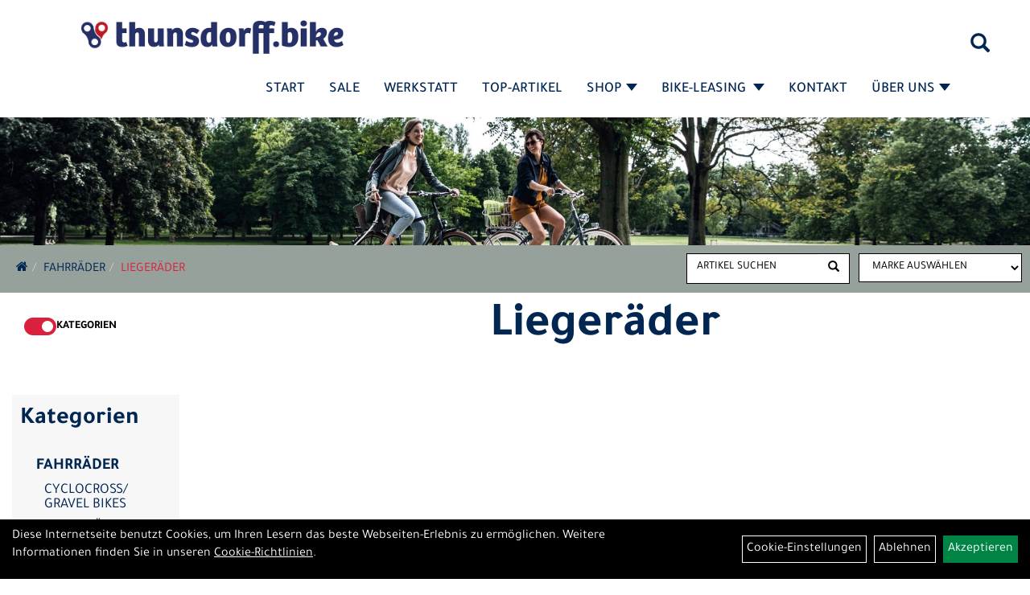

--- FILE ---
content_type: text/html; charset=utf-8
request_url: https://www.fahrrad-thunsdorff.de/Fahrr%C3%A4der/Lieger%C3%A4der.html
body_size: 8850
content:
<!DOCTYPE html>
<html lang="de">
<head>
	<title>Liegeräder - thunsdorff.bike</title>
	<link rel="icon" href="layout/thunsdorff-bike/favicon.ico" type="image/vnd.microsoft.icon">
	<link rel="shortcut icon" href="layout/thunsdorff-bike/favicon.ico" type="image/x-icon" />
	
	<link rel="apple-touch-icon-precomposed" href="layout/thunsdorff-bike/img/app_icon_180x180.png" />
	<meta name="msapplication-TileImage" content="layout/thunsdorff-bike/img/app_icon_270x270.png" />
	<meta http-equiv="X-UA-Compatible" content="IE=edge">
    <meta name="viewport" content="width=device-width, initial-scale=1">
	<base href="https://www.fahrrad-thunsdorff.de/" />
	<link rel="canonical" href="https://www.fahrrad-thunsdorff.de/Fahrräder/Liegeräder.html">	
	<meta http-equiv="content-type" content="text/html; charset=utf-8" />
	<meta name="author" content="Fahrrad Thunsdorff" />
	<meta name="publisher" content="Fahrrad Thunsdorff" />
	<meta name="copyright" content="Fahrrad Thunsdorff" />
	<meta name="keywords" content="Fahrräder, Liegeräder, " />
	<meta name="description" content="Liegeräder - thunsdorff.bike" />
	<meta name="page-topic" content="Liegeräder - thunsdorff.bike" />
	<meta name="abstract" content="Liegeräder - thunsdorff.bike" />
	<meta name="classification" content="Liegeräder - thunsdorff.bike" />
	<meta name="audience" content="Alle" />
	<meta name="page-type" content="Webseite" />
	<meta name="robots" content="INDEX,FOLLOW" />	<meta http-equiv="expires" content="86400" /> <!-- 1 Tag -->
	<meta http-equiv="pragma" content="no-cache" />
	<meta http-equiv="cache-control" content="no-cache" />
	<meta http-equiv="Last-Modified" content="Mon, 2 Feb 2026 06:36:43 CET" /> <!-- heute -->
	<meta http-equiv="Content-language" content="de" />
		<link rel="stylesheet" type="text/css" href="layout/thunsdorff-bike/css/bootstrap-3.3.6-dist/css/bootstrap.min.css" />
	<link rel="stylesheet" type="text/css" href="layout/thunsdorff-bike/css/font-awesome-4.7.0/css/font-awesome.min.css" />
	<link rel="stylesheet" type="text/css" href="layout/thunsdorff-bike/js/jquery-simplyscroll-2.0.05/jquery.simplyscroll.min.css" />
	<link rel="stylesheet" type="text/css" href="layout/thunsdorff-bike/js/camera/css/camera.min.css" />
	<link rel="stylesheet" type="text/css" href="layout/thunsdorff-bike/css/style.min.css" />
	
	<!--<link rel="stylesheet" type="text/css" href="js/fancybox/jquery.fancybox-1.3.4.css" media="screen" />-->


	<!--<link rel="stylesheet" type="text/css" href="bx_styles/bx_styles.css" />-->
	<!-- bxSlider CSS file -->
	<!--<link href="js/bxSlider_4.1.2/jquery.bxslider.css" rel="stylesheet" />
	<link href="css/style.css" rel="stylesheet" type="text/css" />-->

	<!-- HTML5 Shim and Respond.js IE8 support of HTML5 elements and media queries -->
	<!-- WARNING: Respond.js doesn't work if you view the page via file:// -->
	<!--[if lt IE 9]>
	  <script src="js/html5shiv.js"></script>
	  <script src="js/respond.min.js"></script>
	<![endif]-->
	<link rel="stylesheet" type="text/css" href="layout/thunsdorff-bike/js/jquery-ui.slider.min.css" />
<link rel="stylesheet" type="text/css" href="layout/thunsdorff-bike/css/kategorie.min.css" />
		
</head>
<body>
	<div class="backdrop">

	</div>
	<div class="backdrop-content">
		<button type="button" class="close" data-dismiss="modal" aria-label="Schließen">&times;</button>
		<div class="backdrop-content-body">

		</div>
	</div>
		<div id="message"></div>
	<a href="#" class="backToTop"><i class="fa fa-chevron-up" aria-hidden="true"></i></a>
	<div class="modal fade" id="myModal">
	  <div class="modal-dialog modal-lg">
		<div class="modal-content">
		  <div class="modal-header">
			<button type="button" class="close" data-dismiss="modal" aria-label="Schließen">&times;</button>
			<h4 class="modal-title"></h4>
		  </div>
		  <div class="modal-body clearfix">
		  </div>
		  <div class="modal-footer">
			<button type="button" class="btn btn-default" data-dismiss="modal">Close</button>
		  </div>
		</div><!-- /.modal-content -->
	  </div><!-- /.modal-dialog -->
	</div><!-- /.modal -->
	
<div class="container-fluid p0 row-offcanvas row-offcanvas-left">
	<div class="col-xs-12 p0" id="allaround">
		<div id="headerdiv" class="big">
			<div class="col-xs-12 col-sm-6 col-lg-4 p0">
				<div id="headerlogo" class="pull-left">
					<a href="./" title="thunsdorff.bike">
						<img class="img-responsive" src="layout/thunsdorff-bike/img/thunsdorff-bike-logo-100.jpg" title="thunsdorff.bike" alt="thunsdorff.bike" />
					</a>
				</div>
			</div>
			<div class="p0 pull-right col-mobile-12">
				<div class="moreBox">
					<div class="visible-xs col-xs-2 pull-left p0 mt5">
						<!--<button type="button" id="toggleCanvasBtn" class="navbar-toggle btn btn-default pull-right collapsed" data-toggle="collapse" data-target="#collapsable-2">--><!--#collapsable-2,.navigation_unterkategorien_1-->
						<button type="button" id="toggleCanvasBtn" class="navbar-toggle btn btn-default pull-right collapsed" data-toggle="offcanvas" data-target="#sidebar"><!--#collapsable-2,.navigation_unterkategorien_1-->
							<span class="sr-only">Toggle navigation</span>
							<span class="icon-bar"></span>
							<span class="icon-bar"></span>
							<span class="icon-bar"></span>
						</button>
					</div>
					<div class="visible-xs col-xs-10 p0 pull-right">
						<!-- Mobile Basket -->
						
						
												
						<div class="hidden-xs suchenBox">
							<a href="suche.php" name="Artikelsuche" aria-label="Artikelsuche"><span class="glyphicon glyphicon-search"></span></a>
						</div>
						
										
									</div>

										<div class="visible-xs col-xs-12 suchenboxXS p0">
						
<div id="schnellsuche" class="col-xs-12 nopadding">
	<form method="get" action="suche.php" id="searchForm" accept-charset="UTF-8">
	<div class="input-group">
		<input value="" id="suchfeld" class="form-control" name="suchbegriff" type="text" placeholder="Artikelsuche" onfocus="this.form.suchbegriff.value = '';" />
		<span class="input-group-btn" >
			<button class="btn btn-default btn-suche" type="button" onclick="submit();"><span class="glyphicon glyphicon-search"></span></button>
		</span>	
		<input name="beschr" value="1" type="hidden" />
	</div>
	</form>
	<div class="searchPreview col-xs-12 thumbnail"></div>
</div>					</div>
										<div class="visible-sm visible-md visible-lg col-xs-12 p0">
						
												
						<div class="hidden-xs suchenBox">
							<a href="suche.php" name="Artikelsuche" aria-label="Artikelsuche"><span class="glyphicon glyphicon-search"></span></a>
						</div>
						
										
				
						
												
											</div>
					
					
				</div>
			</div>
			<div class="hidden-xs pull-right p0">
			<ul class="ul1 nav navbar-nav p2rp" role="list"><li class="cmsLink1 ">
									<a class="" href="https://www.fahrrad-thunsdorff.de/index.php" title="Start">Start</a>
									</li><li class="cmsLink1 ">
									<a class="" href="https://www.fahrrad-thunsdorff.de/sale.php" title="SALE">SALE</a>
									</li><li class="cmsLink1 ">
									<a class="" href="https://www.fahrrad-thunsdorff.de/" title="Werkstatt ">Werkstatt </a>
									</li><li class="cmsLink1 ">
									<a class="" href="https://www.fahrrad-thunsdorff.de/sonderangebote.php" title="Top-Artikel">Top-Artikel</a>
									</li><li class="dropdown cmsLink1 ">
									<a class="dropdown-toggle " data-toggle="dropdown"  href="#" title="Shop">Shop<span class="caret"></span></a>
									<ul class="dropdown-menu cmsSubUl1" role="list">
														<li>
															<a href="https://www.fahrrad-thunsdorff.de/Fahrräder.html">
																Fahrräder
															</a>
														</li>
														<li>
															<a href="https://www.fahrrad-thunsdorff.de/Fahrradzubehör.html">
																Fahrradzubehör
															</a>
														</li>
														<li>
															<a href="https://www.fahrrad-thunsdorff.de/Fahrradteile.html">
																Fahrradteile
															</a>
														</li>
														<li>
															<a href="https://www.fahrrad-thunsdorff.de/Bekleidung.html">
																Bekleidung
															</a>
														</li></ul></li><li class="dropdown cmsLink1 ">
									<a class="dropdown-toggle " data-toggle="dropdown"  href="#" title="Bike-Leasing ">Bike-Leasing <span class="caret"></span></a>
									<ul class="dropdown-menu cmsSubUl1" role="list"><li class="cmsSubLi1 ">
														<a class="" href="https://www.businessbike.de/de/?utm_term=&utm_campaign=&utm_source=adwords&utm_medium=ppc&hsa_acc=1846989641&hsa_cam=20751935484&hsa_grp=&hsa_ad=&hsa_src=x&hsa_tgt=&hsa_kw=&hsa_mt=&hsa_net=adwords&hsa_ver=3&gad_source=1&gclid=Cj0KCQiA-62tBhDSARIsAO7twbaXSN1fbA3kRrdqUwjV1mL-HJSZpNr04pWDYgeJ2HHxmd7Ee49sdhYaArEgEALw_wcB" onclick="window.open(this.href); return false;" title="BusinessBike">BusinessBike</a>
														</li><li class="cmsSubLi1 ">
														<a class="" href="https://www.eurorad.de/" title="Eurorad">Eurorad</a>
														</li><li class="cmsSubLi1 ">
														<a class="" href="https://www.jobrad.org/arbeitnehmer/ersparnis-berechnen.html" onclick="window.open(this.href); return false;" title="Jobrad">Jobrad</a>
														</li><li class="cmsSubLi1 ">
														<a class="" href="https://bikeleasing.de/?gad_source=1&gclid=Cj0KCQiA-62tBhDSARIsAO7twbZIScHffenMuPSw2-SS0VnKbKaSdphFspo1NZ_Pqj6vNrUN5CQDk8gaAkQvEALw_wcB" title="Bikeleasing">Bikeleasing</a>
														</li><li class="cmsSubLi1 ">
														<a class="" href="https://www.deutsche-dienstrad.de/?utm_source=adwords&utm_medium=ppc&utm_campaign=Brand&utm_term=deutsche%20dienstrad&utm_content=deutsche-dienstrad%7C109093839532&utm_id=10458876443&hsa_acc=1752493250&hsa_cam=10458876443&hsa_grp=109093839532&hsa_ad=561020398754&hsa_src=g&hsa_tgt=kwd-1210996704608&hsa_kw=deutsche%20dienstrad&hsa_mt=p&hsa_net=adwords&hsa_ver=3&gad_source=1&gclid=Cj0KCQiA-62tBhDSARIsAO7twbZeeQ63oApn5Z0PFS6fUP_JuSYoxCIsnK4ylBut0Y40QAl-DEV91T0aAu76EALw_wcB" title="Deutsche Dienstrad ">Deutsche Dienstrad </a>
														</li></ul></li><li class="cmsLink1 ">
									<a class="" href="https://www.fahrrad-thunsdorff.de/kontakt.php" title="Kontakt ">Kontakt </a>
									</li><li class="dropdown cmsLink1 ">
									<a class="dropdown-toggle " data-toggle="dropdown"  href="#" title="Über Uns">Über Uns<span class="caret"></span></a>
									<ul class="dropdown-menu cmsSubUl1" role="list"><li class="cmsSubLi1 ">
														<a class="" href="https://www.fahrrad-thunsdorff.de/anfahrt.php" title="Anfahrt">Anfahrt</a>
														</li><li class="cmsSubLi1 ">
														<a class="cmsSubLink" href="https://www.fahrrad-thunsdorff.de/Artikelverfügbarkeit" title="Artikelverfügbarkeit">Artikelverfügbarkeit</a>
														</li><li class="cmsSubLi1 ">
														<a class="" href="https://www.fahrrad-thunsdorff.de/impressum.php" title="Impressum">Impressum</a>
														</li></ul></li></ul>			</div>
			
			<div class="col-xs-12 p0"></div>
					</div>
		<img src="https://www.fahrrad-thunsdorff.de/content/images/KategoriePicsHeader/own58734a56ad57f." class="emotion_img img-responsive" alt="Fahrräder" />		<div class="col-xs-12 emption_text">
				<div class="col-xs-12 col-sm-12 col-me-4 col-lg-6 p0">
					<ol class="breadcrumb m0"><li><a href="index.php"  title="Start"><i class="fa fa-home"></i></a></li><li><a href="Fahrräder.html"  title="Fahrräder">Fahrräder</a></li><li class="active"><a href="Fahrräder/Liegeräder.html"  title="Liegeräder">Liegeräder</a></li>
					</ol>
				</div>				<div id="markenauswahl_banner" class="hidden-xs hidden-sm col-md-2 col-lg-2 p0 pull-right">
					
<div id="markendiv" class="boxstyle hidden-xs col-xs-12 p0">
<form method="get" action="hersteller.php" id="herstellerform">
<select aria-label="Marke auswählen" name="hersteller" onchange="if (this.value!=''){this.form.submit()}" class="form-control">
			<option value="">	Marke auswählen</option>
			<option value="Alligator">	Alligator	</option><option value="Atlantic">	Atlantic	</option><option value="AtranVelo">	AtranVelo	</option><option value="Avid">	Avid	</option><option value="Axa">	Axa	</option><option value="Ballistol">	Ballistol	</option><option value="Basil">	Basil	</option><option value="Bontrager">	Bontrager	</option><option value="Bosch">	Bosch	</option><option value="Busch%20%2B%20M%C3%BCller">	Busch + Müller	</option><option value="By%2CSchulz">	By,Schulz	</option><option value="Campagnolo">	Campagnolo	</option><option value="Condura">	Condura	</option><option value="Connex">	Connex	</option><option value="CONTEC">	CONTEC	</option><option value="Continental">	Continental	</option><option value="Diamant">	Diamant	</option><option value="DT%20Swiss">	DT Swiss	</option><option value="Electra">	Electra	</option><option value="Elite">	Elite	</option><option value="ErgoTec">	ErgoTec	</option><option value="Esjot">	Esjot	</option><option value="GIANT">	GIANT	</option><option value="Hebie">	Hebie	</option><option value="Herrmans">	Herrmans	</option><option value="KMC">	KMC	</option><option value="Kool%20Stop">	Kool Stop	</option><option value="Liv">	Liv	</option><option value="M-Wave">	M-Wave	</option><option value="New%20Looxs">	New Looxs	</option><option value="Pirelli">	Pirelli	</option><option value="Pletscher">	Pletscher	</option><option value="Racktime">	Racktime	</option><option value="Rixen%20%26%20Kaul">	Rixen & Kaul	</option><option value="RockShox">	RockShox	</option><option value="Scheibe">	Scheibe	</option><option value="Schwalbe">	Schwalbe	</option><option value="Selle%20Royal">	Selle Royal	</option><option value="Shimano">	Shimano	</option><option value="Sigma%20Sport">	Sigma Sport	</option><option value="Spanninga">	Spanninga	</option><option value="SRAM">	SRAM	</option><option value="Stronglight">	Stronglight	</option><option value="Sunrace">	Sunrace	</option><option value="Supernova">	Supernova	</option><option value="Tektro">	Tektro	</option><option value="Thule">	Thule	</option><option value="Tip%20Top">	Tip Top	</option><option value="Trek">	Trek	</option><option value="Trelock">	Trelock	</option><option value="Truvativ">	Truvativ	</option><option value="Uebler">	Uebler	</option><option value="Unbekannt">	Unbekannt	</option><option value="Union">	Union	</option><option value="Ursus">	Ursus	</option><option value="Weldtite">	Weldtite	</option><option value="Z%C3%A9fal">	Zéfal	</option>
			</select>
</form>
</div>				</div>
				<div id="schnellsuche_banner" class="hidden-xs hidden-sm col-md-2 col-lg-2 p0 pull-right">
					<form method="get" action="suche.php" id="searchForm">
						<div class="input-group bg-white">
							<input id="suchfeld_start" class="form-control" name="suchbegriff" type="text" value="Artikel suchen" onfocus="this.form.suchbegriff.value = '';" />
							<span class="input-group-btn" >
							<button class="btn btn-default btn-suche" type="button" onclick="submit();"><span class="glyphicon glyphicon-search"></span></button>
							</span>	
						</div>
						<input name="beschr" value="1" type="hidden" />
					</form>
				</div>
				</div>					<div id="maindiv" class="col-xs-12">
							<div id="firstrow_navidiv" class="hidden-xs col-sm-4 col-md-3 col-lg-2">
					<div class="navidiv_button col-xs-12 p0">
						<div class="filter_toggle hidden-xs hidden-sm">
							<label class="switch">
								<input type="checkbox" checked>
								<span class="slider-toggle round"></span>
							</label>
							<strong>Kategorien</strong>
						</div>
					</div>
				</div>
				<div id="firstrow_inhaltdivstart" class="col-sm-8 col-md-9 col-lg-10 pr0">
					<div class="col-xs-12">
													<h1 class="blockTitle category-title-card mt0">Liegeräder</h1>
												</div>
				</div>
				<div class="col-xs-12"></div>
				<div id="navidiv" class="hidden-xs col-sm-4 col-md-3 col-lg-2">
					<div class="col-xs-12 p0">
						<span class="sideBarTitle">Kategorien</span>
						<ul class="col-xs-12 nav navbar-stacked Navi_mainkat"><li class="NaviItem_mainkatSelected "><a class="mainlinkselected" href="Fahrräder.html" title="Fahrräder - thunsdorff.bike">Fahrräder</a><ul class="Navi_subkat_1"><li class="NaviItem_subkat_1"><a class="" href="Fahrräder/Cyclocross/_Gravel_Bikes.html" title="Cyclocross/ Gravel Bikes - thunsdorff.bike">Cyclocross/ Gravel Bikes</a></li><li class="NaviItem_subkat_1"><a class="" href="Fahrräder/E-Fahrräder.html" title="E-Fahrräder - thunsdorff.bike">E-Fahrräder</a></li><li class="NaviItem_subkat_1"><a class="" href="Fahrräder/Kinderfahrräder.html" title="Kinderfahrräder - thunsdorff.bike">Kinderfahrräder</a></li><li class="NaviItem_subkat_1"><a class="" href="Fahrräder/Mountainbikes.html" title="Mountainbikes - thunsdorff.bike">Mountainbikes</a></li><li class="NaviItem_subkat_1"><a class="" href="Fahrräder/Rennräder.html" title="Rennräder - thunsdorff.bike">Rennräder</a></li><li class="NaviItem_subkat_1"><a class="" href="Fahrräder/Trekkingräder.html" title="Trekkingräder - thunsdorff.bike">Trekkingräder</a></li></ul></li><li class="NaviItem_mainkat "><a class="mainlink" href="Fahrradzubehör.html" title="Fahrradzubehör - thunsdorff.bike">Fahrradzubehör</a></li><li class="NaviItem_mainkat "><a class="mainlink" href="Fahrradteile.html" title="Fahrradteile - thunsdorff.bike">Fahrradteile</a></li><li class="NaviItem_mainkat "><a class="mainlink" href="Bekleidung.html" title="Bekleidung - thunsdorff.bike">Bekleidung</a></li>
				<li class="NaviItem_mainkat">
					<a class="mainlink" href="sonderangebote.php" title="thunsdorff.bike - Top Artikel">Top Artikel</a>
				</li>
				<li class="NaviItem_mainkat">
					<a class="mainlink" href="neuigkeiten.php" title="thunsdorff.bike - Neuheiten">Neuheiten</a>
				</li>
				<li class="NaviItem_mainkat">
					<a class="mainlink" href="sale.php" title="thunsdorff.bike - Reduzierte Artikel">Reduzierte Artikel</a>
				</li></ul>					</div>
				</div>
				
				<div id="inhaltdivstart" class="col-xs-12 col-sm-8 col-md-9 col-lg-10  pl10 pr0">
				<div id="kategorie_inhalt" class="col-xs-12 ">
	<div class="ajaxLoader">
		<div class="sk-fading-circle">
		  <div class="sk-circle1 sk-circle"></div>
		  <div class="sk-circle2 sk-circle"></div>
		  <div class="sk-circle3 sk-circle"></div>
		  <div class="sk-circle4 sk-circle"></div>
		  <div class="sk-circle5 sk-circle"></div>
		  <div class="sk-circle6 sk-circle"></div>
		  <div class="sk-circle7 sk-circle"></div>
		  <div class="sk-circle8 sk-circle"></div>
		  <div class="sk-circle9 sk-circle"></div>
		  <div class="sk-circle10 sk-circle"></div>
		  <div class="sk-circle11 sk-circle"></div>
		  <div class="sk-circle12 sk-circle"></div>
		</div>
	</div>
	
	<div id="kategorie_inhalt_top" class="col-xs-12 p0">
		<div class="col-xs-12 p0" id="zusatz_oben">
					</div>
	</div>

	<div class="col-xs-12 col-md-9" id="neuheuten">
			</div>
	
	<div class="col-xs-12 p0">
				<div class="col-xs-12 p0 topPagination">
					</div>
		
	</div>
	<div class="col-xs-12 p0">
		<div class="flex" id="artikel">
						<div class="col-xs-12 p0">
							</div>
						<div class="col-xs-12 p0" id="zusatz_unten">
							</div>
		</div>
		
		
	</div>
	
</div>

<template id="filter-block-template">
	<div id="filter_block">
		<span class="text-highlight h5 upper fjalla strong  mt0 mb0">Filter</span>
		<form id="filterForm" method="get" action="kategorie.php" data-target="#kategorie_inhalt">
			<input type="hidden" name="kat_id" value="own5874f827c9c69" />
			<div class="" style="display:none;">
				<a href="#removeAllFilter" class="text-danger removeAllFilter"><span class="fa fa-undo"> Zurücksetzen</span></a>
			</div><input type="hidden" value="&#10003;" name="utf-8">
		<div class="filterWrapper" data-name="order_type">
			<div class="filter clearfix" data-id="0" data-name="order_type">
				<span class="filterTitle">Sortierung</span>
				<div class="filterValues clearfix">
					<div class="input-group">
						<select name="order_type" class="form-control" onchange="sendFilter();" aria-label="Sortierung">
					
							<option value="name" selected="selected">Name</option>
							<option value="vk">Preis</option>
						</select>
						<input type="hidden" name="order_direction" value="asc" />
						<span class="input-group-addon orderBy" data-dir="asc"><span class="text-success glyphicon glyphicon-arrow-up"></span></span>
						<span class="input-group-addon orderBy" data-dir="desc"><span class="glyphicon glyphicon-arrow-down"></span></span>
					</div>
				</div>
			</div>
			</div>
			<div class="filterWrapper">
			<div class="filter clearfix" data-id="0" data-name="minmaxpreis">
				<span class="filterTitle">Preis: von / bis</span>
				<div class="filterValues clearfix">
					<div id="slider-vertical" class="col-xs 12 col-sm-12 col-md-12 clearfix"></div>
					<div class="input-group input-group-sm pull-left">
						<input id="minpreisfield" class="form-control" type="text" name="minpreisfield" value="0" data-realmin="0" aria-label="Mindestpreis">
						<span class="input-group-addon">EUR</span>
					</div>
					<div class="input-group input-group-sm pull-right">
						<input id="maxpreisfield" class="form-control" type="text" size="8" name="maxpreisfield" value="0" data-realmax="0">
						<span class="input-group-addon">EUR</span>
					</div>
				
				<div class="col-xs-12 p0 clearfix visible-xs visible-sm">
					<button class="mt10 btn btn-primary btn-sm btn-block togglePrice">Preisfilter anwenden</button>
				</div>
			</div>
				<input type="hidden" name="userselected" value="" />
			</div>
		</div>		</form>
		<div class="visible-xs visible-sm pl0 bg-primary d-fixed bottom ">
			<button class="h6 m0 p10 col-xs-12 bg-primary b-none upper fjalla" onclick="closeSidebar();">
				schließen
			</button>
		</div>
	</div>
</template>

			</div><!-- ENDE INHALT-->
			
		</div><!-- EDNE Maindiv -->	
		<div id="footer" class="col-xs-12">
			<div class="col-xs-12 p0">
				<div class="col-xs-12 col-sm-12 col-md-3 col-lg-3">
					<span class="footer_heading">Kontakt</span>
					<span class="col-xs-12 p0">
						thunsdorff.bike Inh. Robby Busnelli<br />
						Regnitzlosauer Straße 12<br />
						95111 Rehau					</span>
					<span class="icon icon_telefon col-xs-12 p0 mt30">09283 / 8989420</span>
					<span class="icon icon_mail col-xs-12 p0">info@thunsdorff.bike</span>
				</div>
				<div class="col-xs-12 col-sm-12 col-md-2 col-lg-2">
					<span class="footer_heading">Öffnungszeiten</span>
					<span class="col-xs-12 p0">
						<strong>Montag, Dienstag,<br />
Donnerstag, Freitag</strong><br />
09:00 Uhr - 13:00 Uhr<br />
14:30 Uhr - 18:00 Uhr<br />
<br />
<strong>Mittwoch</strong><br />
geschlossen<br />
<br />
<strong>Samstag</strong><br />
09:00 Uhr - 12:00 Uhr					</span>
				</div>
				<div class="col-xs-12 col-sm-12 col-md-2 col-lg-2">
					<span class="footer_heading">Unser Unternehmen</span>
					<span class="col-xs-12 p0">
						<ul class="ul14 nav nav-stacked col-xs-12" role="list"><li class="cmsLink14 ">
									<a class="" href="https://www.fahrrad-thunsdorff.de/kontakt.php" title="Kontakt">Kontakt</a>
									</li><li class="cmsLink14 ">
									<a class="" href="https://www.fahrrad-thunsdorff.de/datenschutz.php" title="Datenschutz">Datenschutz</a>
									</li><li class="cmsLink14 ">
									<a class="" href="https://www.fahrrad-thunsdorff.de/batterieentsorgung.php" title="Batterieentsorgung">Batterieentsorgung</a>
									</li><li class="cmsLink14 ">
									<a class="" href="https://www.fahrrad-thunsdorff.de/impressum.php" title="Impressum">Impressum</a>
									</li></ul>					</span>
				</div>
				<div class="col-xs-12 col-sm-12 col-md-2 col-lg-2">
					<span class="footer_heading">Ihr Einkauf</span>
					<span class="col-xs-12 p0">
						<ul class="ul12 nav nav-stacked col-xs-12" role="list"><li class="cmsLink12 ">
									<a class="" href="https://www.fahrrad-thunsdorff.de/sonderangebote.php" title="Top Artikel">Top Artikel</a>
									</li></ul>					</span>
				</div>
				<div class="col-xs-12 col-sm-12 col-md-3 col-lg-3">
															<div class="col-xs-12 p0 footer_socialmedia">
												<span class="col-xs-12 p0">
						<span class="footer_heading" >Social Media</span><ul><li><a href="https://www.facebook.com/fahr.rad.rehau" target="_blank" ><img src="userfiles/image/boxen/zuschnitte/FacebookIcon -Neu_417_Herstellerlogos_0_Image1.tif" /></a></li><li><a href="https://instagram.com/thunsdorff.bike?igshid=MmIzYWVlNDQ5Yg=="><img src="userfiles/image/boxen/zuschnitte/InstaIcon_417_Herstellerlogos_1_Image1.tif" /></a></li></ul>						</span>
					</div>
				</div>
			</div>
							<div class="produktcloud col-xs-12 mt50 mb50">
					<ul class="ul-level-1 nav navbar-nav"><li class="active " data-toggle="menu-own58734a56ad57f">
			<a href="Fahrräder.html">Fahrräder</a>
		</li><li class="" data-toggle="menu-own5874f5739ec15">
			<a href="Fahrradzubehör.html">Fahrradzubehör</a>
		</li><li class="" data-toggle="menu-own5874f5868962f">
			<a href="Fahrradteile.html">Fahrradteile</a>
		</li><li class="" data-toggle="menu-own5874f59963aff">
			<a href="Bekleidung.html">Bekleidung</a>
		</li><li class="">
			<a href="sonderangebote.php">Top Artikel</a>
		</li><li class="">
			<a href="neuigkeiten.php">Neuheiten</a>
		</li><li class="">
			<a href="sale.php">Reduzierte Artikel</a>
		</li><li class="" data-toggle="menu-">
			<a href="hersteller.php">Marken</a>
		</li>				</div>
						</div>
		
	<div class="col-xs-6 col-sm-3 hidden-sm hidden-md hidden-lg sidebar-offcanvas p0" id="sidebar">
		<div class="col-xs-12 p0">
		<ul class="ul1 nav navbar-nav" role="list"><li class="cmsLink1 ">
									<a class="" href="https://www.fahrrad-thunsdorff.de/index.php" title="Start">Start</a>
									</li><li class="cmsLink1 ">
									<a class="" href="https://www.fahrrad-thunsdorff.de/sale.php" title="SALE">SALE</a>
									</li><li class="cmsLink1 ">
									<a class="" href="https://www.fahrrad-thunsdorff.de/" title="Werkstatt ">Werkstatt </a>
									</li><li class="cmsLink1 ">
									<a class="" href="https://www.fahrrad-thunsdorff.de/sonderangebote.php" title="Top-Artikel">Top-Artikel</a>
									</li><li class="dropdown cmsLink1 ">
									<a class="dropdown-toggle " data-toggle="dropdown"  href="#" title="Shop">Shop<span class="caret"></span></a>
									<ul class="dropdown-menu cmsSubUl1" role="list">
														<li>
															<a href="https://www.fahrrad-thunsdorff.de/Fahrräder.html">
																Fahrräder
															</a>
														</li>
														<li>
															<a href="https://www.fahrrad-thunsdorff.de/Fahrradzubehör.html">
																Fahrradzubehör
															</a>
														</li>
														<li>
															<a href="https://www.fahrrad-thunsdorff.de/Fahrradteile.html">
																Fahrradteile
															</a>
														</li>
														<li>
															<a href="https://www.fahrrad-thunsdorff.de/Bekleidung.html">
																Bekleidung
															</a>
														</li></ul></li><li class="dropdown cmsLink1 ">
									<a class="dropdown-toggle " data-toggle="dropdown"  href="#" title="Bike-Leasing ">Bike-Leasing <span class="caret"></span></a>
									<ul class="dropdown-menu cmsSubUl1" role="list"><li class="cmsSubLi1 ">
														<a class="" href="https://www.businessbike.de/de/?utm_term=&utm_campaign=&utm_source=adwords&utm_medium=ppc&hsa_acc=1846989641&hsa_cam=20751935484&hsa_grp=&hsa_ad=&hsa_src=x&hsa_tgt=&hsa_kw=&hsa_mt=&hsa_net=adwords&hsa_ver=3&gad_source=1&gclid=Cj0KCQiA-62tBhDSARIsAO7twbaXSN1fbA3kRrdqUwjV1mL-HJSZpNr04pWDYgeJ2HHxmd7Ee49sdhYaArEgEALw_wcB" onclick="window.open(this.href); return false;" title="BusinessBike">BusinessBike</a>
														</li><li class="cmsSubLi1 ">
														<a class="" href="https://www.eurorad.de/" title="Eurorad">Eurorad</a>
														</li><li class="cmsSubLi1 ">
														<a class="" href="https://www.jobrad.org/arbeitnehmer/ersparnis-berechnen.html" onclick="window.open(this.href); return false;" title="Jobrad">Jobrad</a>
														</li><li class="cmsSubLi1 ">
														<a class="" href="https://bikeleasing.de/?gad_source=1&gclid=Cj0KCQiA-62tBhDSARIsAO7twbZIScHffenMuPSw2-SS0VnKbKaSdphFspo1NZ_Pqj6vNrUN5CQDk8gaAkQvEALw_wcB" title="Bikeleasing">Bikeleasing</a>
														</li><li class="cmsSubLi1 ">
														<a class="" href="https://www.deutsche-dienstrad.de/?utm_source=adwords&utm_medium=ppc&utm_campaign=Brand&utm_term=deutsche%20dienstrad&utm_content=deutsche-dienstrad%7C109093839532&utm_id=10458876443&hsa_acc=1752493250&hsa_cam=10458876443&hsa_grp=109093839532&hsa_ad=561020398754&hsa_src=g&hsa_tgt=kwd-1210996704608&hsa_kw=deutsche%20dienstrad&hsa_mt=p&hsa_net=adwords&hsa_ver=3&gad_source=1&gclid=Cj0KCQiA-62tBhDSARIsAO7twbZeeQ63oApn5Z0PFS6fUP_JuSYoxCIsnK4ylBut0Y40QAl-DEV91T0aAu76EALw_wcB" title="Deutsche Dienstrad ">Deutsche Dienstrad </a>
														</li></ul></li><li class="cmsLink1 ">
									<a class="" href="https://www.fahrrad-thunsdorff.de/kontakt.php" title="Kontakt ">Kontakt </a>
									</li><li class="dropdown cmsLink1 ">
									<a class="dropdown-toggle " data-toggle="dropdown"  href="#" title="Über Uns">Über Uns<span class="caret"></span></a>
									<ul class="dropdown-menu cmsSubUl1" role="list"><li class="cmsSubLi1 ">
														<a class="" href="https://www.fahrrad-thunsdorff.de/anfahrt.php" title="Anfahrt">Anfahrt</a>
														</li><li class="cmsSubLi1 ">
														<a class="cmsSubLink" href="https://www.fahrrad-thunsdorff.de/Artikelverfügbarkeit" title="Artikelverfügbarkeit">Artikelverfügbarkeit</a>
														</li><li class="cmsSubLi1 ">
														<a class="" href="https://www.fahrrad-thunsdorff.de/impressum.php" title="Impressum">Impressum</a>
														</li></ul></li></ul>		</div>
				<div class="col-xs-12 p0">
			<ul class="ul-level-1 nav navbar-nav"><li class="active " data-toggle="menu-own58734a56ad57f">
			<a href="Fahrräder.html">Fahrräder</a>
		</li><li class="" data-toggle="menu-own5874f5739ec15">
			<a href="Fahrradzubehör.html">Fahrradzubehör</a>
		</li><li class="" data-toggle="menu-own5874f5868962f">
			<a href="Fahrradteile.html">Fahrradteile</a>
		</li><li class="" data-toggle="menu-own5874f59963aff">
			<a href="Bekleidung.html">Bekleidung</a>
		</li><li class="">
			<a href="sonderangebote.php">Top Artikel</a>
		</li><li class="">
			<a href="neuigkeiten.php">Neuheiten</a>
		</li><li class="">
			<a href="sale.php">Reduzierte Artikel</a>
		</li><li class="" data-toggle="menu-">
			<a href="hersteller.php">Marken</a>
		</li>		</div>
					</div>
			<div class="col-cs-12" id="cookie_information">
			<div class="col-xs-12 col-md-8" id="cookie_information_text">
				Diese Internetseite benutzt Cookies, um Ihren Lesern das beste Webseiten-Erlebnis zu ermöglichen. Weitere Informationen finden Sie in unseren <a href="https://www.fahrrad-thunsdorff.de/cookie_policy.php">Cookie-Richtlinien</a>.
			</div>
			<div class="col-xs-12 col-md-4 text-right" id="cookie_information_link">
				<a href="cookie.php">Cookie-Einstellungen</a>
				<a href="javascript:denyCookies();">Ablehnen</a>
				<a class="accept_cookie_btn" href="javascript:acceptCookies();" class="accept_cookie_btn">Akzeptieren</a>
			</div>
		</div>
		</div>
</div>
<div class="hidden">
	</div>

	<script type="text/javascript">
		var baseURL		= 'https://www.fahrrad-thunsdorff.de/';
	</script>
	<script src="layout/thunsdorff-bike/js/cc.min.js" ></script>
	
	<script src="layout/thunsdorff-bike/js/jquery-1.11.3.min.js" ></script>
	<script src="layout/thunsdorff-bike/js/jquery-ui.easing-only.min.js" ></script>
	<script src="layout/thunsdorff-bike/css/bootstrap-3.3.6-dist/js/bootstrap.min.js" ></script>
	<script src="layout/thunsdorff-bike/js/jquery-simplyscroll-2.0.05/jquery.simplyscroll.min.js" ></script>
	<!--<script src="layout/thunsdorff-bike/js/camera/scripts/jquery.easing.1.3.js"></script>-->
	<script src="layout/thunsdorff-bike/js/camera/scripts/jquery.mobile.customized.min.js" ></script>	
	<script src="layout/thunsdorff-bike/js/camera/scripts/camera.min.js" ></script>


	<script type="text/javascript" src="layout/thunsdorff-bike/js/main.min.js" ></script>

<script type="text/javascript" src="layout/thunsdorff-bike/js/jquery-ui.slider.min.js"></script>
<script type="text/javascript">
	/*==== min/max Preis slider - start ====*/
	var minVal		= 0;
	var maxVal		= 0;
	var selMinVal	= 0;
	var selMaxVal	= 0;
	function setupSlider(){
		if ($( "#slider-vertical" ).length>0){	
			$( "#slider-vertical" ).slider({
				orientation: "horizontal",
				step: 0.5,
				animate:true,
				range: true,
				min: minVal,
				max: maxVal,
				values: [selMinVal, selMaxVal],
				slide: function( event, ui ) {
					$( "#maxpreisfield" ).val( ui.values[1].toFixed(2) );
					$( "#minpreisfield" ).val( ui.values[0].toFixed(2) );
				},
				change: function( event, ui ) {
					$('input[name="userselected"]').val("yes");
					sendFilter();
				}
			});
			$('.ui-slider-range').addClass("bg-primary");
			$( "#maxpreisfield" ).val(  $( "#slider-vertical" ).slider( "values", 1 ).toFixed(2) );
			$( "#minpreisfield" ).val(  $( "#slider-vertical" ).slider( "values", 0 ).toFixed(2) );	
		}
	}
	
	function sendFilter(){
		showLoader();
		
		var data	= $('#filterForm').serializeArray();
		// console.log(data);
		var target	= $('#filterForm').attr("data-target"); 
		var url		= $('#filterForm').attr("action");
		pushUrlData(data);
		$.get(url, data,function(response){
			$(target).replaceWith($(response).find(target));
			
			var oldValues = [];
			var isOpen = $('#myModal[data-class="filter-view"] #filterForm').length > 0;
			if (isOpen){				
				$('#myModal[data-class="filter-view"] #filterForm').find(".filter.open").each(function(){
					oldValues.push($(this).index(".filter"));
				})
			}
			
			$('#filter-block-template').replaceWith($(response).find('#filter-block-template'));
			
			selMinVal 	= $('#minpreisfield').val().toFloat();
			selMaxVal 	= $('#maxpreisfield').val().toFloat();
			// showSidebar('#filter-block-template');
			$(window).trigger("resize");
			showLoader(true);
			$body.animate({scrollTop:$('#inhaltdivstart').offset().top}, 1000,"easeOutQuint");
			setupSlider();
		});
	}
	function showLoader(hide){
		if (hide){
			$('.ajaxLoader').hide();
		}else{
			$('.ajaxLoader').show();
		}
	}
	$(document).ready(function(){
		
		setupSlider();
		
		$(document).on("click",'#myModal[data-class="filter-view"] .filterTitle', function(ev){
			ev.preventDefault();
			$(this).parents(".filter").toggleClass("open");
			if ($(this).parents(".filter").hasClass("open") && 
				$.trim($(this).parents(".filter").attr("data-name")) == "minmaxpreis" 
			){
				setupSlider();
			}
		});
		/*$(document).on("change", '.filter_toggle .switch input', function(){
			var target = $(this).parents("#kategorie_inhalt");
			if (target.length == 0){
				target = $(this).parents("#suche_inhalt")
			}
			if ($(this).prop("checked")){
				target.removeClass("hide-filter");
			}else{
				target.addClass("hide-filter");
			}
		});*/

		// $(document).on("click", '.filter_toggle', function(ev){
		// 	ev.preventDefault();
		// 	showSidebar('#filter-block-template');
		// 	setupSlider();
		// });

		$(document).on("change", ".filter_toggle input", function (ev){
			// console.log(this.checked);
			if (this.checked){
				$("#navidiv").removeClass("sidebar_hidden");
				$("#inhaltdivstart").removeClass("sidebar_hidden");
				// $(this).closest(".filter_toggle").find("strong").html("ausblenden");
			}
			else{
				//Ausblenden
				$("#navidiv").addClass("sidebar_hidden");
				$("#inhaltdivstart").addClass("sidebar_hidden");
				// $(this).closest(".filter_toggle").find("strong").html("einblenden")
			}
		})


		/*======== manually changing the min & max value ========
			By changing the values of the slider programmatically we're
			sliding the handles and calling our ajax functions to query
			the products
		*/
		$(document).on('change',"#maxpreisfield,#minpreisfield" ,function(ev){
			var min = $( "#minpreisfield" ).val().toFloat(); //Force Float
			var max = $( "#maxpreisfield" ).val().toFloat();//Force Float
			console.log(min, max);
			$( "#slider-vertical" ).slider('option', 'values', [min, max]);
	
		});
		$(document).on("click", '.togglePrice', function(ev){
			ev.preventDefault();
			$( "#minpreisfield" ).trigger("change");
		});
		$(document).on('keypress',"#maxpreisfield,#minpreisfield", function(e) {
		    if(e.which == 13) {
		       $(this).trigger("change");
		    }
		});
		/*==== suchbegriff auf der Suchen-Seite - start ====*/
		var oldVal = "";
		$(document).on('keypress',"#secondsuchbegriff", function(e) {
		    if(e.which == 13) {
		      $("#suche_inhalt .btn.btn-default.submit").click();
		    }
		});
		$(document).on('change',"#secondsuchbegriff", function(e) {
		    $("#suche_inhalt .btn.btn-default.submit").click();
		});
		$(document).on('click',"#suche_inhalt .btn.btn-default.submit", function(e) {
			e.preventDefault();
			$('.backdrop-content-body').html($('#filter-block-template').html());
			showLoader();
this.form.submit();
		return false;
		if ($("#secondsuchbegriff").val() != oldVal)
			{
				$('#filterForm input[name="suchbegriff"]').val($("#secondsuchbegriff").val());
				sendFilter();
			}
			oldVal = $("#secondsuchbegriff").val();
		});
		
		/*==== suchbegriff auf der Suchen-Seite - end ====*/
		/*==== min/max Preis slider - end ====*/
		/*=== setzen filter - start ====*/
		$(document).on("click",".filterTitle",function(ev){
			ev.preventDefault();
			$(this).closest(".filter").toggleClass("open");
		});
		$(document).on("click",".removeAllFilter",function(ev){
			ev.preventDefault();
			//console.log(window.location.href);
			$('#filterForm .filter').each(function(){
				$(this).find(".actve input").prop("checked",false);
				$(this).find("input").prop("checked",false);
				$(this).find("label.hidden").addClass("active");
				$(this).find("label.hidden input").prop("checked",true);
			});
			$( "#maxpreisfield" ).val( maxVal );
			$( "#minpreisfield" ).val(  minVal );	
			$(".removeAllFilter").parents(".filter").hide();
			$('input[name="userselected"]').val("");
			sendFilter();
		});
		$(document).on("click",".removeFilter",function(ev){
			ev.preventDefault();
			// console.log($(this).siblings(".active"));
			$(this).siblings(".active").click();
			//$(this).siblings("label.hidden").click();
			$(this).removeAttr("style");
		});
		$(document).on("click",".filterValues label",function(ev){
			ev.preventDefault();
			if (!$(this).hasClass("disabled")){
				if ($(this).hasClass("active")){
					// $(this).siblings(".removeFilter").click();
					$(this).children("input").prop("checked",false);
					$(this).removeClass("active");
					$(this).siblings(".hidden").children("input").prop("checked",true);
					$(this).siblings(".hidden").addClass("active");
				}else{
					$(".removeAllFilter").parents(".filter").show();
					$(this).siblings(".removeFilter").attr("style","display: inline-block");
					
					$(this).siblings(".hidden").children("input").prop("checked",false);
					
					$(this).siblings(".active").children("input").prop("checked",false);
					$(this).siblings(".active").removeClass("active");
					
					$(this).addClass("active");
					
					$(this).children("input").prop("checked",true);
					
				}
				sendFilter();				
			}
		});
		$(document).on("click","#filterForm .orderBy",function(ev){
			ev.preventDefault();
			if (!$(this).children("span").hasClass("text-success"))
			{
				$("#filterForm .orderBy .text-success").removeClass('text-success');
				$(this).children("span").addClass("text-success");
				$('#filterForm input[name="order_direction"]').val($(this).attr("data-dir"));
				sendFilter();
			}
		});
		/*=== setzen filter - end ====*/
	});
	$(window).on("resize", function(){
		var minheight = $('#filter_block').outerHeight()+100;
		if ($('#kategorie_inhalt').length>0){
			$('#kategorie_inhalt').css("min-height", minheight);
		}else if ($('#suche_inhalt').length>0){
			$('#suche_inhalt').css("min-height", minheight);
		}
	})
</script>	

<script type="application/ld+json">
            {"@context":"https:\/\/schema.org","@type":"Organization","name":"thunsdorff.bike Inh. Robby Busnelli","url":"https:\/\/www.thunsdorff.bike","logo":"https:\/\/www.fahrrad-thunsdorff.de\/layout\/thunsdorff-bike\/img\/app_icon.png"}
        </script></body>
</html><!-- Time: 0.58016204833984 -->


--- FILE ---
content_type: text/css
request_url: https://www.fahrrad-thunsdorff.de/layout/thunsdorff-bike/css/style.min.css
body_size: 8326
content:
.angebote_startseite .main-artikel-link,.backdrop,.backdrop-content .wk-ampel-container,.backdrop-content .wk-control-button,.backdrop-content .wk-ec-rate,.backdrop-content .wk-gesamt-preis-container,.preisanzeigealt:empty,.searchPreview,.siesparen:empty,.wk-control-button-inline{display:none}.backdrop,.flex .h100p{height:100%}#myModal,.backdrop{z-index:999999}#artikel .artikeldetail,#footer .produktcloud,#headerdiv .ul1,#mdMainNav,.angebote_startseite .artikeldetail,.backToTop,.bewertung_logo a,.deleteProduct,.text-center{text-align:center}:root{--text-color:#012652;--headerdiv-link-color:#012652;--primary-color:219,32,61;--primary-color-hex:#db203d;--primary-color-light:#f52544;--primary-color-dark:#c21d36;--secondary-color:#96a19b;--secondary-color-light:#afbdb5;--secondary-color-dark:#808a84}.d-absolute{position:absolute}#message,.backdrop,.d-fixed{position:fixed}.d-fixed{left:3%;right:3%}.bottom{bottom:5px}body.backdrop-open{overflow:hidden}.backdrop{width:100%;background:rgba(0,0,0,.5);top:0;left:0}.backdrop-content{width:475px;height:100%;float:right;background:#fff;margin-right:-475px!important;transition:margin-right 150ms ease-in-out;z-index:999999;position:fixed;top:0;right:0;padding:25px}#footer .footer_heading,.backdrop-content-body{position:relative}.backdrop-content .warenkorb-content .table-striped>tbody>tr:nth-of-type(odd){background-color:transparent}#headerdiv .login_ul li,.backdrop-content .warenkorb-content .col-xs-12,.productView .caption,.suchenBox .nopadding,.suchenboxXS #schnellsuche{padding:0}.backdrop-content .warenkorb-content .strong{font-weight:400!important}#navidiv ul ul ul li a,.backdrop-content .bg,.preisanzeige,.verleih_warenkorbshortbg a,.warenkorbshortbg a,.werkstatt_warenkorbshortbg a{font-size:16px}.backdrop-content .wk-artikel-title{font-size:14px}.emption_text ol li a,body{font-size:16px;color:var(--text-color)}.backdrop-content .WKimgSmall{border:none;background:0 0;width:85px}.bg-primary,.outline-primary:hover,a.btn.bg-primary:visited,button.btn.bg-primary:visited{background-color:rgb(var(--primary-color))}.backdrop-content .versandinfo{color:#666}.backdrop-content .wk-complete-total .strong{font-weight:700!important}.backdrop-content .wk-complete-total{border-top:2px solid var(--text-color);font-size:16px;font-weight:700!important}.backdrop-content .deleteProduct,.txt-20,.txt-20 a,.txt-30,.txt-30 a{font-size:20px}.backdrop-content .bestellunguber{font-size:20px;font-weight:700;font-family:Tajawal}.wk-control-button-inline .wk-checkout,.wk-control-button-inline .wk-go-to-cart{font-size:20px;line-height:20px!important;padding:15px!important;width:100%;border:none;border-radius:0;margin:10px 0;font-family:Tajawal;text-transform:uppercase}.backdrop-content .wk-control-button-inline{display:table-row;border:none}#footer .kontaktBox span,#headerdiv .ul1>li.dropdown:hover .dropdown-menu,#mdMainNav ul li.dropdown:hover .dropdown-menu,#mdMainNavChildren .menu.active,#mdMainNavChildren .menu:hover,.artikeluebersicht:hover .artikel-extended .artikel-extended-images,.suchenBox .wrapper:hover,.suchenBox:hover .wrapper,body.backdrop-open .backdrop{display:block}body.backdrop-open .backdrop-content{margin-right:0!important;overflow:auto}#angebote_startseite .slick-list,#headerdiv .login_ul li:last-of-type a,.b-none{border:none}a{color:#000;color:var(--text-color)}a:hover{color:#303030;color:rgb(var(--primary-color))}a.highlight{background:#ddd;padding:2px 5px}.outline-primary{color:rgb(var(--primary-color));border:5px solid rgb(var(--primary-color));color:rgb(var(--primary-color));border:5px solid rgb(var(--primary-color))!important;background-color:#fff}#footer,.bg-secondary{background-color:var(--secondary-color)}a.bg-primary:active,a.bg-primary:focus,a.bg-primary:visited,button.bg-primary:active,button.bg-primary:focus,button.bg-primary:visited{background-color:var(--primary-color-dark)}.outline-primary:hover{border:5px solid rgb(var(--primary-color))!important;color:#fff}a.bg-primary:hover,button.bg-primary:hover,input.bg-primary:hover{background-color:var(--primary-color-dark)!important;color:#fff!important}.color-primary,.suchenBox>a:hover,.verleih_warenkorbshortbg a i:hover,.warenkorbshortbg a i:hover,.werkstatt_warenkorbshortbg a i:hover{color:rgb(var(--primary-color))}a.color-primary:active,a.color-primary:focus,a.color-primary:hover,a.color-primary:visited{color:var(--primary-color-dark)}a.color-secondary:hover,a.color-tertiary:hover{color:var(--secondary-color-dark)}a.color-secondary:active,a.color-secondary:focus,a.color-secondary:visited{color:var(--secondary-color-light)}.color-secondary{color:var(--secondary-color)}.color-white{color:#fff}.bg-white{background-color:#fff}.productNewReduced .artikelangebot,.productNewReduced .siesparen,.pull-right{float:right}#artikel .artikeluebersicht .artikelbildzusatz .artikelbildzusatz_ampel,.angebote_startseite .artikeluebersicht .artikelbildzusatz .artikelbildzusatz_ampel,.mehrinfoDiv i,.productNewReduced>*,.pull-left{float:left}.backdrop-content .heading5,.modal-title,.sideBarTitle,.text-highlight{-webkit-background-clip:text;display:inline-block}.backdrop-content .blockTitle,.backdrop-content .blockTitle span{font-weight:700;text-transform:uppercase;margin-bottom:10px;font-size:28px!important;font-family:Tajawal}.sideBarTitle{font-size:30px;font-weight:700;font-family:Tajawal;display:block}.subkatanzeige .productView .thumbnail{border:5px solid #fff;transition:none}.login-form{border-right:2px solid #dedede}.modal-content{padding:60px;border-radius:0;border:10px solid var(--secondary-color)}.modal-body,.modal-footer,.modal-header{padding:0;border:none}.m10,.modal-footer,.mt10{margin-top:10px}.modal-title{text-transform:uppercase;margin-bottom:20px;font-size:28px;font-weight:700;font-family:Tajawal}#headersucher #schnellsuche,.anyForm .text-content,.m10i,.mb10i{margin-bottom:10px!important}.backdrop-content .close,.modal-dialog .close{font-size:40px;color:var(--text-color);opacity:1;position:absolute;top:5px;right:15px;font-weight:400;z-index:1}._email_kunde_,.warenkorbmenge .input-group-addon,.warenkorbmenge input{display:none!important}@font-face{font-family:Tajawal;font-style:normal;font-weight:400;src:url(./fonts/Tajawal-Regular.ttf) format('truetype')}@font-face{font-family:Tajawal;font-style:normal;font-weight:600;src:url(./fonts/Tajawal-Medium.ttf) format('truetype')}@font-face{font-family:Tajawal;font-style:normal;font-weight:800;src:url(./fonts/Tajawal-Bold.ttf) format('truetype')}body{font-family:Tajawal,Arial,sans-serif;background:#fff;padding-top:112px;overflow-x:hidden}.bg,.text-lg,.text-lg>*{font-size:18px}.h1,.h1>*,h1,h1>*{font-size:60px;font-weight:700}.h2,.h2>*,h2,h2>*{font-size:40px;font-weight:700}.h3,.h3>*,h3,h3>*{font-size:36px;font-weight:700}.h4,.h4>*,h4,h4>*{font-size:30px;font-weight:700}.h5,.h5>*,h5,h5>*{font-size:28px;font-weight:700}.h6,.h6>*,h6,h6>*{font-size:20px;font-weight:700}.h7,.h7>*{font-size:24px;font-weight:700}.panel-title,.panel-title>*{font-size:24px!important}.fjalla{font-family:Tajawal}#footer .icon,#mdMainNavChildren ul.ul-level-1>li>a,.strong,.text-bold{font-weight:700}.txt-40,.txt-40 a{font-size:40px}.flex{display:flex;flex-direction:row;flex-wrap:wrap;align-items:stretch}.row-eq-height{display:-webkit-box;display:-webkit-flex;display:-ms-flexbox;display:flex}#artikel .artikeluebersicht .artikellink img,.angebote_startseite .artikeluebersicht .artikellink img,.anyForm img,img{max-width:100%}.anyForm label.required:after{content:"*";font-size:14px;color:red;margin-left:10px;line-height:14px}.anyForm input[type=checkbox],.anyForm input[type=radio],.m10i,.ml10i{margin-left:10px!important}.anyForm .radiogroup label{display:block;padding-left:35px;font-weight:400;margin-bottom:0}.anyForm .has-error .radiogroup label{color:#843534;font-weight:700}#myModal .modal-xlg{width:1000px;max-width:100%}#message{top:0;left:0;right:0;display:none;z-index:1999999}#allaround,.alert{position:relative}#footer .zm ul li img,#message .alert,.WKimgSmall img,.emotion_img{width:100%}#footer .sn a img,#headerdiv.min #mdMainNav ul.nav>li,#message .alert h4,#searchForm,.logo-list a img{margin:0}#headerdiv.min .ul1,.p0,.pt0{padding-top:0}.p0,.pr0{padding-right:0}.p0,.pb0{padding-bottom:0}.p0,.pl0{padding-left:0}.p5,.pt5{padding-top:5px}.p5,.pr5{padding-right:5px}.p5,.pb5{padding-bottom:5px}.p5,.pl5{padding-left:5px}.p10,.pt10{padding-top:10px}#markenauswahl_banner,#schnellsuche_banner,.p10,.pr10{padding-right:10px}.p10,.pb10{padding-bottom:10px}.p10,.pl10{padding-left:10px}.p15,.pt15{padding-top:15px}.p15,.pr15{padding-right:15px}.p15,.pb15{padding-bottom:15px}.p15,.pl15{padding-left:15px}.p20,.pt20{padding-top:20px}.p20,.pr20{padding-right:20px}.p20,.pb20{padding-bottom:20px}#mdMainNavChildren ul ul,.p20,.pl20{padding-left:20px}.p25,.pt25{padding-top:25px}.p25,.pr25{padding-right:25px}.p25,.pb25{padding-bottom:25px}.p25,.pl25{padding-left:25px}.p30,.pt30{padding-top:30px}.p30,.pr30{padding-right:30px}.p30,.pb30{padding-bottom:30px}.p30,.pl30{padding-left:30px}.p35,.pt35{padding-top:35px}.p35,.pr35{padding-right:35px}.p35,.pb35{padding-bottom:35px}.p35,.pl35{padding-left:35px}.p40,.pt40{padding-top:40px}.p40,.pr40{padding-right:40px}.p40,.pb40{padding-bottom:40px}.p40,.pl40{padding-left:40px}.p45,.pt45{padding-top:45px}.p45,.pr45{padding-right:45px}.p45,.pb45{padding-bottom:45px}.p45,.pl45{padding-left:45px}.p50,.pt50{padding-top:50px}.p50,.pr50{padding-right:50px}.p50,.pb50{padding-bottom:50px}.p50,.pl50{padding-left:50px}.addToWarenkorbShortView_details h2,.m0,.mt0{margin-top:0}.m0,.mr0{margin-right:0}#mdMainNav,.m0,.mb0,.productView.topArtikel,.productView.topArtikel .thumbnail{margin-bottom:0}.alert.alert-noicon h4>span,.m0,.ml0{margin-left:0}#headerdiv.min #mdMainNav,.m5,.mt5{margin-top:5px}.m5,.mr5{margin-right:5px}.m5,.mb5{margin-bottom:5px}.m5,.ml5{margin-left:5px}.m10,.mr10{margin-right:10px}.m10,.mb10{margin-bottom:10px}.m10,.ml10{margin-left:10px}.m15,.mt15{margin-top:15px}.m15,.mr15{margin-right:15px}.m15,.mb15{margin-bottom:15px}.m15,.ml15{margin-left:15px}.m20,.mt20{margin-top:20px}.m20,.mr20{margin-right:20px}#footer .icon_home,#footer .icon_mail,.artikeluebersicht .artikelampel,.artikeluebersicht .preis_info,.logo-list,.m20,.mb20{margin-bottom:20px}.m20,.ml20{margin-left:20px}.alert h4>span,.m25,.ml25{margin-left:25px}.m25,.mt25{margin-top:25px}.m25,.mr25{margin-right:25px}.m25,.mb25,.tab-content{margin-bottom:25px}.m30,.mt30{margin-top:30px}.m30,.mr30{margin-right:30px}.m30,.mb30{margin-bottom:30px}.m30,.ml30{margin-left:30px}.m35,.mt35{margin-top:35px}.m35,.mr35{margin-right:35px}.m35,.mb35{margin-bottom:35px}.m35,.ml35{margin-left:35px}.m40,.mt40{margin-top:40px}.m40,.mr40{margin-right:40px}.m40,.mb40{margin-bottom:40px}.m40,.ml40{margin-left:40px}.m45,.mt45{margin-top:45px}.m45,.mr45{margin-right:45px}.m45,.mb45{margin-bottom:45px}.m45,.ml45{margin-left:45px}.m50,.mt50{margin-top:50px}.m50,.mr50{margin-right:50px}.m50,.mb50{margin-bottom:50px}.m50,.ml50{margin-left:50px}.p0i,.pt0i{padding-top:0!important}.p0i,.pr0i{padding-right:0!important}.p0i,.pb0i{padding-bottom:0!important}.p0i,.pl0i{padding-left:0!important}.p5i,.pt5i{padding-top:5px!important}.p5i,.pr5i{padding-right:5px!important}.p5i,.pb5i{padding-bottom:5px!important}.p5i,.pl5i{padding-left:5px!important}.p10i,.pt10i{padding-top:10px!important}.p10i,.pr10i{padding-right:10px!important}.p10i,.pb10i{padding-bottom:10px!important}.p10i,.pl10i{padding-left:10px!important}.p15i,.pt15i{padding-top:15px!important}.p15i,.pr15i{padding-right:15px!important}.p15i,.pb15i{padding-bottom:15px!important}.p15i,.pl15i{padding-left:15px!important}.p20i,.pt20i{padding-top:20px!important}.p20i,.pr20i{padding-right:20px!important}.p20i,.pb20i{padding-bottom:20px!important}.p20i,.pl20i{padding-left:20px!important}.p25i,.pt25i{padding-top:25px!important}.p25i,.pr25i{padding-right:25px!important}.p25i,.pb25i{padding-bottom:25px!important}.p25i,.pl25i{padding-left:25px!important}.p30i,.pt30i{padding-top:30px!important}.p30i,.pr30i{padding-right:30px!important}.p30i,.pb30i{padding-bottom:30px!important}.p30i,.pl30i{padding-left:30px!important}.p35i,.pt35i{padding-top:35px!important}.p35i,.pr35i{padding-right:35px!important}.p35i,.pb35i{padding-bottom:35px!important}.p35i,.pl35i{padding-left:35px!important}.p40i,.pt40i{padding-top:40px!important}.p40i,.pr40i{padding-right:40px!important}.p40i,.pb40i{padding-bottom:40px!important}.p40i,.pl40i{padding-left:40px!important}.p45i,.pt45i{padding-top:45px!important}.p45i,.pr45i{padding-right:45px!important}.p45i,.pb45i{padding-bottom:45px!important}.p45i,.pl45i{padding-left:45px!important}.p50i,.pt50i{padding-top:50px!important}.p50i,.pr50i{padding-right:50px!important}.p50i,.pb50i{padding-bottom:50px!important}.p50i,.pl50i{padding-left:50px!important}.m0i,.mt0i{margin-top:0!important}.m0i,.mr0i{margin-right:0!important}.m0i,.mb0i{margin-bottom:0!important}.m0i,.ml0i{margin-left:0!important}.m5i,.mt5i{margin-top:5px!important}.m5i,.mr5i{margin-right:5px!important}.m5i,.mb5i{margin-bottom:5px!important}.m5i,.ml5i{margin-left:5px!important}.m10i,.mt10i{margin-top:10px!important}.m10i,.mr10i{margin-right:10px!important}.m15i,.mt15i{margin-top:15px!important}.m15i,.mr15i{margin-right:15px!important}.m15i,.mb15i{margin-bottom:15px!important}.m15i,.ml15i{margin-left:15px!important}.m20i,.mt20i{margin-top:20px!important}.m20i,.mr20i{margin-right:20px!important}.m20i,.mb20i{margin-bottom:20px!important}.m20i,.ml20i{margin-left:20px!important}.m25i,.mt25i{margin-top:25px!important}.m25i,.mr25i{margin-right:25px!important}.m25i,.mb25i{margin-bottom:25px!important}.m25i,.ml25i{margin-left:25px!important}.m30i,.mt30i{margin-top:30px!important}.m30i,.mr30i{margin-right:30px!important}.m30i,.mb30i{margin-bottom:30px!important}.m30i,.ml30i{margin-left:30px!important}.m35i,.mt35i{margin-top:35px!important}.m35i,.mr35i{margin-right:35px!important}.m35i,.mb35i{margin-bottom:35px!important}.m35i,.ml35i{margin-left:35px!important}.m40i,.mt40i{margin-top:40px!important}.m40i,.mr40i{margin-right:40px!important}.m40i,.mb40i{margin-bottom:40px!important}.m40i,.ml40i{margin-left:40px!important}.m45i,.mt45i{margin-top:45px!important}.m45i,.mr45i{margin-right:45px!important}.m45i,.mb45i{margin-bottom:45px!important}.m45i,.ml45i{margin-left:45px!important}.m50i,.mt50i{margin-top:50px!important}.m50i,.mr50i{margin-right:50px!important}.m50i,.mb50i{margin-bottom:50px!important}.m50i,.ml50i{margin-left:50px!important}.py-5{padding-top:5%;padding-bottom:5%}.py-2{padding-top:2%;padding-bottom:2%}.px-5{padding-right:5%;padding-left:5%}.my-5{margin-top:5%;margin-bottom:5%}.mx-5{margin-right:5%;margin-left:5%}#headerdiv .cmsSubUl1>li a,.upper{text-transform:uppercase}.parm3 p{margin-bottom:3px}#allaround{box-shadow:none}#maindiv{margin-top:10px;margin-bottom:10px}#inhaltdivstart .starter_einschub,#inhaltdivstart.order{padding:0 10% 50px}.alert{font-weight:700;border-radius:0;color:#fff}.alert.alert-xs{padding:5px 10px}.alert h4>span{line-height:28px}.alert h4>span:before{position:absolute;left:10px;display:inline-block;font-family:'Glyphicons Halflings';font-style:normal;font-weight:400;line-height:28px;font-size:24px;margin-right:10px;-webkit-font-smoothing:antialiased;-moz-osx-font-smoothing:grayscale}.alert-success{background-color:#85c800;border:1px solid #97da22}.alert-success h4>span:before{content:'\e084'}.alert-danger{background-color:rgb(var(--primary-color));border:1px solid var(--primary-color-dark)}.alert-danger h4>span:before{content:'\e083'}.alert-warning{background-color:#e8990f;border:1px solid #faa822}.alert-warning h4>span:before{content:'\e101'}.alert.alert-noicon h4>span:before{content:""}#teaserinhalt,div.ems_slider{display:inline-block;position:relative;width:100%;padding:0;margin-top:0;margin-bottom:10px;overflow:hidden}#teaserinhalt ul,div.ems_slider ul{width:100%;margin:0;padding:0}#teaserinhalt ul li,div.ems_slider ul li{list-style:none;width:100%}#teaserinhalt ul li img,div.ems_slider ul li img{max-width:100%;width:100%}#artikelsuchbox,.emption_text{background:var(--secondary-color);padding:10px 0}.emption_text .breadcrumb{background:0 0;padding-left:20px}.emption_text .breadcrumb_extended{background:0 0;padding-left:100px}.emption_text ol li a{text-transform:uppercase;font-family:Tajawal}.emption_text ol li a:focus,.emption_text ol li a:hover,.emption_text ol li.active a{background:0 0;color:rgb(var(--primary-color));text-decoration:none}#artikelsuchbox .input-group input{height:32px}#artikelsuchbox .input-group,#markenauswahl_banner select,#schnellsuche_banner .input-group{text-transform:uppercase;border:1px solid #000;color:#000;box-shadow:none;border-radius:0}#markenauswahl_banner select.form-control{height:36px}#artikelsuchbox input,#schnellsuche_banner input{color:#000;text-transform:uppercase;border:0;border-radius:0}#artikelsuchbox .input-group button,#schnellsuche_banner .input-group button{color:#000;border:0;border-radius:0}#headerdiv .ul1{float:none;margin:4px auto;padding-top:20px}#headerdiv .ul1>li{float:none;display:inline-block}#headerdiv .ul1>li>a{color:var(--headerdiv-link-color);font-weight:600;text-transform:uppercase;font-size:18px;padding:10px 15px}#headerdiv .login_ul li a:hover,#headerdiv .ul1 li a:active,#headerdiv .ul1 li a:focus,#headerdiv .ul1 li a:hover{background:0 0;color:rgb(var(--primary-color))}#headerdiv .ul1>li>a .caret{display:inline-block;width:0;height:0;margin-left:5px;margin-top:-2px;vertical-align:middle;border-top:9px dashed;border-right:7px solid transparent;border-left:7px solid transparent}#headerdiv .login_ul>li>a{font-size:16px;padding:10px;line-height:18px;border-right:1px solid #000}#headerdiv .login_ul li a{background:0 0;color:var(--headerdiv-link-color);font-size:28px;line-height:28px}#headerdiv,#headerdiv #headerlogo a img,#headerdiv #mdMainNav,#headerdiv #mdMainNav ul.nav>li,#headerdiv .ul1,#headerdiv.min,#headerdiv.min #headerlogo a img,#headerdiv.min #mdMainNav,#headerdiv.min #mdMainNav ul.nav>li,#headerdiv.min .ul1{transition:.1s linear,left .2s linear,right .2s linear}#headerdiv{position:fixed;top:0;left:0;right:0;padding:10px 0;z-index:1040;background:#fff}#headerdiv #headerlogo{padding:15px 0 0 100px}#headerdiv .moreBox{padding:20px 40px 0 0;float:right}.row-offcanvas.active #headerdiv{left:50%;right:-50%}#headerdiv.min{padding:15px 0 10px}#headerdiv.min #headerlogo{padding:0 0 0 8px}#headerdiv.min .moreBox{padding:0 8px 0 0}#headerdiv #headerlogo a img{max-height:100px;margin-top:0}#headerdiv.min #headerlogo a img{max-height:50px;margin-top:0}#mdMainNavChildren{margin-top:-2px;z-index:20px;padding:0}#mdMainNavChildren>div{position:absolute;z-index:20;min-height:0;height:0;padding:0}#headersucher input,#headersucher select{background:#f1f1f1;color:#000;height:29px;line-height:29px!important;padding:7px 15px}#mdMainNavChildren>div.active,#mdMainNavChildren>div:hover{background:#fff;height:unset;box-shadow:0 7px 7px 0 rgba(0,0,0,.33)}#mdMainNavChildren .menu{xpadding:20px 0px;display:none;padding:30px 15px 50px}#mdMainNavChildren ul{padding:0;margin:0 0 10px}#mdMainNavChildren,#mdMainNavChildren .h3,#mdMainNavChildren h3{color:#000}#mdMainNavChildren .h3,#mdMainNavChildren h3{color:#000;font-size:26px;font-weight:700;position:relative;margin-bottom:20px}#mdMainNavChildren .h3:after,#mdMainNavChildren h3:after{content:"";display:block;height:2px;width:66px;background-color:rgb(var(--primary-color));margin-top:10px}#mdMainNavChildren ul.compact{min-height:36px}#mdMainNavChildren ul li{padding:0;margin:0;list-style:none}#mdMainNavChildren ul li a{padding:20px 7px;color:#000;display:block;font-size:14px;line-height:16px;text-transform:uppercase}#mdMainNav ul.nav>li>a,#navidiv ul li a{font-size:16px;text-transform:uppercase}#mdMainNavChildren ul li ul li a{text-transform:none;padding:5px 7px}#mdMainNavChildren .ems_slider{min-height:250px}@media(min-width:768px){.navigation_hauptkategorien li .dropdown-menu{background-color:#c40027;width:500px;border-top:none;-webkit-box-shadow:0 8px 12px rgba(0,0,0,.175);box-shadow:0 8px 12px rgba(0,0,0,.175);margin-left:-1px}.navigation_hauptkategorien li .dropdown-menu li{width:50%;display:inline-block}#mdMainNav ul.navigation_hauptkategorien li .dropdown-menu li a{font-size:18px;line-height:20px;padding:5px 10px}#mdMainNav ul.navigation_hauptkategorien li .dropdown-menu li a:hover{background:0 0;text-decoration:underline}#mdMainNav ul.navigation_hauptkategorien li .dropdown-menu li.active a{background:0 0}#headernavi_top ul li:hover .dropdown-menu,.navigation_hauptkategorien li:hover .dropdown-menu{display:block}.loginrechts .login_ul li:hover .dropdown-menu{display:block;border-top-left-radius:5px;margin-top:0;border:1px solid #fff;width:400px;padding:10px}}.backToTop{display:none;position:fixed;right:15px;bottom:35px;font-size:22px;line-height:22px;padding:10px 12px;color:#fff;background-color:rgb(var(--primary-color));z-index:99999;border:1px solid var(--primary-color-dark)}.backToTop:active,.backToTop:focus,.backToTop:hover{color:#fff;background-color:var(--primary-color-dark);border:1px solid var(--primary-color-dark)}.verleih_warenkorbshortbg a span,.warenkorbshortbg a span,.werkstatt_warenkorbshortbg a span{background:rgb(var(--primary-color)) none repeat scroll 0 0;border-radius:50px;padding:5px 11px;position:absolute;top:-10px;display:inline-block}.loginrechts{display:inline-block;float:left;padding:0}.warenkorbshortbg a span,.werkstatt_warenkorbshortbg a span{font-size:15px;right:5px;color:#fff}#verleih_warenkorbshort,#warenkorbshort,#werkstatt_warenkorbshort{padding:0;display:inline-block;float:left}.warenkorbshortbg{padding:12px 20px 10px 10px;position:relative;display:inline-block}.warenkorbshortbg a i,.werkstatt_warenkorbshortbg a i{font-size:26px;color:var(--headerdiv-link-color)}.verleih_warenkorbshortbg a span{font-size:15px;right:10px;color:#fff}.verleih_warenkorbshortbg{padding:8px 20px 10px 10px;position:relative;display:inline-block}.verleih_warenkorbshortbg a i{font-size:32px;color:var(--headerdiv-link-color)}.werkstatt_warenkorbshortbg{padding:10px 20px 10px 10px;position:relative;display:inline-block}#scroller a,#scroller img{max-height:60px}#scroller{margin:0;line-height:75px;padding:0;background:#fff}#mdMainNav{background:var(--secondary-color);padding:0;border-radius:0;border:none;min-height:34px;margin-top:10px}#mdMainNav.fixed{position:fixed;top:40px}#mdMainNav ul.nav{display:inline-block}#mdMainNav ul.nav>li>a{text-decoration:none;padding:10px 15px;line-height:18px;font-weight:400;font-family:Tajawal}#mdMainNav ul.nav>li{padding:0;margin:0}#mdMainNav ul.nav>li:hover{xbackground-color:rgb(var(--primary-color))}#mdMainNav ul.nav>li.selected a,#mdMainNav ul.nav>li:hover a{background-color:#fff;color:rgb(var(--primary-color))}.moreBox{padding:0 0 0 60px}.suchenBox{display:inline-block;float:left;padding:10px 10px 5px;display:relative}.suchenBox>a{color:var(--headerdiv-link-color);font-size:24px}.suchenBox .wrapper{display:none;position:absolute;left:-150px;top:50px;padding:10px;background:#fff;border-radius:5px;width:300px;z-index:999}.suchenBox .wrapper:after{content:"";display:block;position:absolute;top:0;right:50px;width:0;height:0;margin-top:-10px;border-left:15px solid transparent;border-right:15px solid transparent;border-bottom:15px solid #fff}.suchenBox .wrapper #suchfeld,.suchenboxXS #suchfeld{border-right:none}.suchenBox .wrapper .btn,.suchenboxXS .btn{background-color:rgb(var(--primary-color));color:#fff;border:1px solid var(--primary-color-light);border-top-left-radius:0;border-bottom-left-radius:0}.suchenBox .wrapper .btn:hover,.suchenboxXS .btn:hover{background-color:var(--primary-color-light)}#headersucher{background:0 0;border-radius:0;margin:0 0 30px;padding:0;position:relative}#navidiv,.logo-list-zahlung a img{padding:10px}#headersucher #schnellsuche{border:none;padding:1px!important;box-shadow:none}#headersucher input{border:none;border-radius:0;font-size:12px;box-shadow:none}#headersucher .btn{background-color:#f1f1f1;border:none;border-radius:0;color:#000;font-size:15px;line-height:15px;padding:6px 10px}#headersucher select{border:none;border-radius:0;font-size:12px}#navidiv{background:#f7f7f7}#navidiv ul li{list-style-type:none;position:relative}#navidiv ul{padding:0;margin:0 0 20px}#navidiv ul.Navi_mainkat>li{background:0 0;margin-bottom:1px}#navidiv ul li a{display:block;padding:15px;line-height:18px;position:relative}#navidiv ul li>a.selectedKategorie{background:#f9f9f9}#navidiv ul li>a.selectedKategorie:after{content:"";width:7px;height:12px;border:2px solid #999;border-top:none;border-left:none;position:absolute;right:20px;top:5px;display:block;transform:rotate(45deg)}#navidiv>div>ul>li>a,#navidiv>ul>li>a{font-family:Tajawal;padding:7px 20px;font-size:20px!important;font-weight:700}#navidiv ul li a:hover{text-decoration:underline}#navidiv ul ul{padding-left:15px;margin-bottom:10px}#navidiv ul ul li a{padding:5px 15px;font-size:18px!important}#navidiv ul.Navi_mainkat>li>a{background:0 0;border:none}#navidiv ul ul.Navi_subkat_1{margin-bottom:0;padding-bottom:10px}#navidiv ul li.NaviItem_mainkatSelected>a{background:0 0;color:var(--text-color)}#navidiv ul ul li.active>a{color:rgb(var(--primary-color));position:relative}#navidiv ul li.NaviItem_mainkatSelected{margin-top:1px}#navidiv>div>ul>li.NaviItem_mainkatSelected>a,#navidiv>ul>li.NaviItem_mainkatSelected>a{border:none!important}.logo-list a,.logo-list img{float:left;height:50px;margin:10px}.logo-list-zahlung a,.logo-list-zahlung img{margin:10px 0;padding:0}#footer{font-size:15px;padding:50px 5% 50px 10%;background:-webkit-gradient(linear,left bottom,left top,color-stop(0,#fff),color-stop(.38,#ececec));background:-moz-linear-gradient(bottom,#fff 0,#ececec 38%);background:-webkit-linear-gradient(bottom,#fff 0,#ececec 38%);background:-o-linear-gradient(bottom,#fff 0,#ececec 38%);background:-ms-linear-gradient(bottom,#fff 0,#ececec 38%);background:linear-gradient(bottom,#fff 0,#ececec 38%)}#footer .sn a,#footer .sn img{height:36px;margin:10px}#footer .kontaktBox a,.nav-tabs li.active a{color:#fff!important}#footer hr{border-color:#fff;margin:60px 0}#footer .footer_payment ul,#footer .footer_socialmedia ul{float:left;list-style-type:none;padding-left:0}#footer .footer_payment li,#footer .footer_socialmedia li{float:left;padding:10px}#footer .footer_socialmedia img{max-width:32px;line-height:32px}#footer .footer_payment img{max-width:80px}#footer .clrWhite,#footer .footer_heading,#footer h1,#footer h2,#footer h3,#footer h4,#footer h5,#footer h6{padding:0;margin:0 0 20px;font-size:20px;color:var(--text-color);display:block;text-transform:uppercase;font-style:normal}#footer .clrWhite:after,#footer .footer_heading:after,#footer h1:after,#footer h2:after,#footer h3:after,#footer h4:after,#footer h5:after,#footer h6:after{content:"";height:2px;width:80px;background-color:rgb(var(--primary-color));left:0;top:35px;position:absolute}#footer .clrWhite{text-transform:unset}#footer ul.nav.nav-stacked a{background:0 0;line-height:16px;padding:3px 0}#footer ul.nav.nav-stacked a:hover{background:0 0;text-decoration:underline}#footer .zm ul{padding:0;margin:0;display:block;width:100%}#footer .zm ul li{display:inline-block;float:left;margin:5px;max-width:100px;padding:0;width:50%}#footer .icon:before{font-family:FontAwesome;font-weight:700;margin-left:1px;font-size:25px;top:6px;position:relative;margin-right:10px}#footer .icon_telefon:before{content:"\f095"}#footer .icon_mail:before{content:"\f003"}#footer .produktcloud ul{display:inline-block;margin-left:auto;margin-right:auto;float:none}.WKimgSmall{max-width:300px;box-sizing:border-box}.deleteProduct{background:rgba(0,0,0,0);color:#333;font-size:2em}#warenkorb a,#warenkorb div{padding-bottom:7px;padding-top:7px}.zipCity input{float:left;width:70%}.zipCity input:first-of-type{border-bottom-right-radius:0;border-top-right-radius:0;width:30%}.zipCity input:last-of-type{border-bottom-left-radius:0;border-top-left-radius:0;border-left:none}.productNewReduced{z-index:99;position:absolute;top:10px;right:10px;min-width:65px}.artikeldetail p,.artikeluebersicht p{font-size:12px}.preisanzeige{display:block;font-weight:700;padding:0;font-family:Verdana,sans-serif}.highlight_price,.mehrinfoDiv span,.preisanzeigealt,.siesparen{display:inline-block}.siesparen{background-color:rgb(var(--primary-color));color:#fff;padding:5px;font-size:14px;line-height:15px;font-weight:700;margin-top:0;height:25px}.highlight_price{color:#c80d47;width:auto}.preisanzeigealt{position:relative;margin-right:20px;font-weight:400}.preisanzeigealt:after{width:100%;height:1px;display:block;content:'';position:absolute;border-bottom:2px solid;top:50%;margin-top:1px}.mehrinfoDiv{font-weight:400;display:block;color:#000;font-size:14px;margin:10px 0}.mehrinfoDiv span{margin-top:5px;float:left}.mehrinfoDiv i.mt7{margin-top:7px}.artikelbeschreibung{min-height:135px;max-height:135px;overflow:hidden}.herstellerlogo-span-top img{margin:0 5px;max-height:36px}.main-artikel-link{height:100%;width:100%;position:relative;z-index:2;display:block}.artikel-extended{padding:20px 30px}.artikel-extended-images{left:0;top:0;width:150px;display:none;position:absolute;padding:5px 10px}.artikel-extended-images img{margin:5px 0}.angebote_startseite .artikeluebersicht:hover .artikel-extended.with-images,.more_artikel_list .artikeluebersicht:hover .artikel-extended.with-images{left:0;padding-left:0;width:100%}.artikeluebersicht .thumbnail{border:none;border-radius:0;color:var(--text-color);padding:0;margin:0;position:relative;height:100%}.artikeluebersicht{padding:20px 10px;position:relative}.angebote_startseite .artikeluebersicht{padding:0 5px}.angebote_startseite .artikel-extended{position:relative;width:100%;height:100%}.artikeluebersicht .artikelbild{padding-top:0;max-height:200px;min-height:200px}.artikeluebersicht .artikelbild .artikellink{padding:0 10px;display:block}.artikellink{word-wrap:break-word;word-break:break-word}.artikeluebersicht .artikellink img{max-width:100%;max-height:200px}#artikel .artikeluebersicht .artikelbildzusatz,.angebote_startseite .artikeluebersicht .artikelbildzusatz{display:flex;justify-content:center;align-items:center;max-height:60px;min-height:60px}#artikel .artikeluebersicht .artikelbildzusatz .herstellerlogo,.angebote_startseite .artikeluebersicht .artikelbildzusatz .herstellerlogo{float:left;padding:0 0 0 20px}.artikeluebersicht h2,.artikeluebersicht h2 a{font-size:22px;font-weight:400}.artikeluebersicht .hasChildren{font-weight:400;text-transform:uppercase;font-size:20px;bottom:0;width:100%;padding:10px}.artikeluebersicht .hasChildren:before{content:"\f054";font-family:FontAwesome;font-weight:400;margin-left:13px;font-size:12px;top:-1px;position:relative}.artikeluebersicht .alert{font-size:14px;word-wrap:normal;padding:5px 10px;background:#82c300;color:#fff;margin:0;border-radius:0;font-weight:700}.warenkorbmenge{border-radius:0;font-size:10px;margin-bottom:10px;padding:0;background:0 0}.warenkorbmenge .label{display:block;font-size:16px;border-radius:0;font-family:Tajawal;padding:10px}.warenkorbmenge .btn{border:none;color:#fff;text-transform:uppercase;font-size:22px;line-height:24px;font-weight:400;background:rgba(var(--primary-color));width:100%;font-family:Tajawal;padding:15px;border-radius:0}.addToWarenkorbShortView_parent{display:flex}.addToWarenkorbShortView_icon{font-size:30px;padding:0 10px}.addToWarenkorbShortView_icon i{font-size:30px;padding:14px 10px}.addToWarenkorbShortView_details h2 span{font-size:26px;font-weight:400}.addToWarenkorbShortView_details p{color:var(--secondary-color-dark);font-size:26px;font-weight:700}.productView .caption p{min-height:54px;max-height:54px;line-height:18px;font-size:16px;overflow:hidden}.productView{padding:7px;color:#000}.productView .thumbnail{border-radius:0;border:none;background:#fff;padding:20px;transition:.2s linear}.productView h3{font-size:20px;line-height:22px;margin-top:10px;margin-bottom:10px;font-weight:400;height:44px;overflow:hidden}.productView h3 a{color:#000;font-size:20px}.productView .artikellink{min-height:175px;height:175px;display:block}.productView .artikellink img{height:auto;max-height:175px}.nav-no-tabs,.nav-tabs{border:none;margin-top:20px}.nav-no-tabs li,.nav-tabs li{float:none;border-radius:0;border:none;margin:0;display:inline-block}.nav-no-tabs li a,.nav-no-tabs li.active a,.nav-tabs li a,.nav-tabs li.active a{background:0 0!important;border:none!important;color:var(--text-color);font-family:Tajawal;padding:10px;font-size:18px;margin:0;border-radius:0;text-transform:uppercase}.nav-no-tabs li a:hover,.nav-no-tabs li.active a:hover,.nav-tabs li a:hover,.nav-tabs li.active a:hover{background:rgb(var(--primary-color))!important;color:#fff}.nav-tabs li.active{background:#1a1919!important;color:#fff}.nav-tabs li:focus,.nav-tabs li:focus a,.nav-tabs li:hover,.nav-tabs li:hover a{background:0 0;color:#1a1919}.tab-pane{border:none;padding:30px 15px 15px;min-height:200px}.btn{border-radius:0;padding:10px 20px}#toggleCanvasBtn{border-radius:0;padding:10px}.btn-default,.btn-default:visited,.btn-primary,.btn-primary:visited{background-color:rgb(var(--primary-color));border-color:rgb(var(--primary-color));text-transform:uppercase;color:#fff}.btn-default.active,.btn-primary.active{background-color:var(--primary-color-dark);border-color:var(--primary-color-dark);text-transform:uppercase;color:var(--text-color)}.btn-default:active,.btn-default:focus,.btn-default:hover,.btn-primary:active,.btn-primary:focus,.btn-primary:hover{background-color:var(--primary-color-dark);border-color:var(--primary-color-dark);color:#fff}.btn-grey.active,.btn-grey:active,.btn-grey:focus,.btn-grey:hover,.btn-grey:visited{background-color:var(--secondary-color-dark);border-color:var(--secondary-color-dark)}.btn-grey{background-color:var(--secondary-color);border-color:var(--secondary-color);text-transform:uppercase;color:#000}.btn-grey.active{text-transform:uppercase;color:var(--text-color)}.btn-suche{background-color:#fff;padding:7px 12px}.bewertung_logo{background:url("img/logo_shopbewertung_neu.png") no-repeat rgba(0,0,0,0);height:180px;padding:75px 10px 10px;width:180px}.bewertung_logo a{color:#1c79bb;font-weight:700;display:block}.ems_slider .camera_caption *{font-size:2vw!important}@media(max-width:1199px){#mdMainNav{width:100%;float:left}.ems_slider .camera_caption{top:0!important;left:0!important;transform:translate(0,0)!important;right:0!important;bottom:0!important}#footer{padding:50px 10px}}@media(max-width:992px){.backdrop-open .backdrop-content,.col-mobile-12{width:100%}.filter_selector{border-top-right-radius:0;border-bottom-right-radius:0}.backToTop.rounded,.filter_selector{border-top-left-radius:10px;border-bottom-left-radius:10px}.filter_selector.rounded{border-top-right-radius:10px;border-bottom-right-radius:10px}#footer{padding:50px 10px}#footer .footer_heading{margin-top:20px}#footer .produktcloud ul{float:left}#footer .produktcloud{text-align:left}.artikeluebersicht{padding-left:0;padding-right:0}}@media(max-width:767px){#sidebar ul li a,.sidebar-offcanvas>ul{border:none!important;width:100%!important}#sidebar ul li,#sidebar ul li a,.sidebar-offcanvas ul,.sidebar-offcanvas>ul{width:100%!important}.h1,.h1>*,h1,h1>*{font-size:36px;font-weight:700;word-wrap:break-word;word-break:break-word}.h2,.h2>*,h2,h2>*{font-size:34px;font-weight:700}.h3,.h3>*,h3,h3>*{font-size:32px;font-weight:700}.h4,.h4>*,h4,h4>*{font-size:30px;font-weight:700}.h5,.h5>*,h5,h5>*{font-size:26px;font-weight:700}.h6,.h6>*,h6,h6>*{font-size:20px;font-weight:700}.h7,.h7>*{font-size:24px;font-weight:700}.highlight-background,.kundenBlock .loginrechts{display:none}.modal-dialog{margin:0}.modal-content{padding:10px}.moreBox{width:100%;padding:0!important}#headerdiv{padding:10px 5px 5px!important}#sidebar,.suchenboxXS #schnellsuche{padding:0}#headerdiv .verleih_warenkorbshortbg,#headerdiv .werkstatt_warenkorbshortbg{margin-top:10px;margin-right:0}#headerdiv .loginrechts{margin-top:0;margin-right:10px}#headerdiv .moreBox{width:100%;margin-top:10px}#headerdiv #headerlogo{text-align:center;width:100%;padding:0 0 0 8px}#headerdiv #headerlogo a{text-align:center;margin:0 auto}#headerdiv #headerlogo a img,#headerdiv.min #headerlogo a img{margin:0 auto}.kundenBlock,.kundenBlock #verleih_warenkorbshort,.kundenBlock #verleih_warenkorbshort_inhalt,.kundenBlock #warenkorbshort,.kundenBlock #warenkorbshort_inhalt,.kundenBlock #werkstatt_warenkorbshort,.kundenBlock #werkstatt_warenkorbshort_inhalt,.kundenBlock .verleih_warenkorbshortbg,.kundenBlock .warenkorbshortbg,.kundenBlock .werkstatt_warenkorbshortbg{display:block;width:100%}#sidebar{z-index:1041}#sidebar h4{color:#fff}#sidebar div,#sidebar ul{padding:0!important;margin:0!important;float:none!important;clear:both!important;width:100%!important}#sidebar ul,.sidebar-offcanvas div ul{margin:0!important}#footer>div>div>div.pl30,#footer>div>div>div.pr30,#sidebar ul ul{padding:0 0 0 15px!important}#sidebar ul li,.sidebar-offcanvas ul li,.sidebar-offcanvas>ul{padding:0!important;display:block!important}#sidebar div{margign:0px}#sidebar ul li a{display:block!important;padding:10px 15px!important;color:#fff!important;font-size:16px!important}#sidebar ul li.NaviItem_mainkatSelected>a,#sidebar ul li.active>a{color:rgb(var(--primary-color))!important}#sidebar ul li a:hover{background-color:rgb(var(--primary-color))!important;color:#fff!important}#sidebar #collapsable-2 ul li a .fa{display:none;margin:0}#inhaltdivstart,.ems_slider .camera_caption div{padding:5px!important}#footer{padding:20px 0 50px}#footer .footer_heading{margin-top:20px}#footer>div>div>div>.pull-right{float:left!important}.moreBox .warenkorbshortbg{margin:10px 0 0}#verleih_warenkorbshort,#warenkorbshort,#werkstatt_warenkorbshort,.loginrechts{float:right}.row-offcanvas{position:relative;-webkit-transition:.25s ease-out;-o-transition:.25s ease-out;transition:.25s ease-out}.row-offcanvas-right{right:0}.row-offcanvas-left{left:0}.row-offcanvas-right .sidebar-offcanvas{right:-50%}.row-offcanvas-left .sidebar-offcanvas{left:-50%}.row-offcanvas-right.active{right:50%}.row-offcanvas-left.active{left:50%}.sidebar-offcanvas{-webkit-transition:.25s ease-out;-o-transition:.25s ease-out;transition:.25s ease-out;position:fixed;top:0;width:50%;background-color:var(--text-color);bottom:0;-webkit-box-shadow:inset 0 0 5px 0 rgba(0,0,0,.33);box-shadow:inset 0 0 5px 0 rgba(0,0,0,.33)}.container-fluid.row-offcanvas.row-offcanvas-left.active{overflow:hidden!important}.container-fluid.row-offcanvas.row-offcanvas-left.active .sidebar-offcanvas{left:0;overflow-y:auto;overflow-x:hidden}.sidebar-offcanvas ul{clear:both!important}.sidebar-offcanvas>ul{margin:0!important}.sidebar-offcanvas div{padding-top:0!important;padding-bottom:0!important}.sidebar-offcanvas ul.Navi_mainkat{border-top:none!important}.sidebar-offcanvas ul ul{padding-left:15px!important}#toggleCanvasBtn{outline:0!important}#toggleCanvasBtn .icon-bar{display:block;width:20px;height:2px;background-color:var(--text-color);margin:3px 0}#toggleCanvasBtn:focus,#toggleCanvasBtn:hover{background:rgb(var(--primary-color));border:1px solid rgb(var(--primary-color))}.ems_slider .camera_caption *{font-size:3vw!important;margin:0!important}.ems_slider .camera_caption{top:0!important;left:0!important;transform:translate(0,0)!important;right:0!important;bottom:0!important}.nav .open>a,.nav .open>a:focus,.nav .open>a:hover{background-color:transparent}}#cookie_information,#cookie_information_link{padding-top:10px;padding-bottom:10px}@media only screen and (max-device-width:960px){#footer a[href^=tel]:hover,#footer a[href^=tel]:link,#footer a[href^=tel]:visited{text-decoration:underline;color:#fff}}.ecRateRechnerInfo{display:inline-block;padding:10px;text-align:left;background:#eee}#warenkorb .ecRateRechnerInfo{text-align:right}.ecRateRechnerInfo .ecRateRechnerPreis{color:#ed6501;font-weight:700}.ecRateRechnerInfo a{color:#0066b3}#cookie_information{position:fixed;bottom:0;left:0;right:0;float:left;z-index:9999999}#cookie_information,#cookie_information>div{background-color:#000;color:#fff}#cookie_information_text a{color:#fff;text-decoration:underline}#cookie_information_link a{color:#fff;text-decoration:none;border:1px solid;padding:5px;display:inline-block;margin-left:5px}#cookie_information_link a.accept_cookie_btn{color:#fff;background-color:#008446;border-color:#008446}.anyForm .radiogroup label input,.anyForm [data-type=Checkbox] input:not([name=Checkbox_Datenschutz]){float:left;margin:3px 10px 0 0!important}.anyForm>div>label{max-width:90%}

--- FILE ---
content_type: text/javascript
request_url: https://www.fahrrad-thunsdorff.de/layout/thunsdorff-bike/js/main.min.js
body_size: 3712
content:
var visible=!1,shown=!1,small=!1,$btop=$(".backToTop"),$doc=$(document),$body=$("html, body"),$header=$("#headerdiv"),$menu=$("#mdMainNav"),menuOffset=0,$fixedTo=$("#allaround"),url=baseURL+"ajax_shop.php",$msg=$("#message"),$dlg=$("#myModal");String.prototype.toFloat=function(){return parseFloat(this.replace(/,(\d+)$/,".$1"))},$(document).on("click",".close.hasFa",function(e){e.preventDefault(),$dlg.toggleFullscreen()}),$dlg.on("toggleFullscreen.dlg",function(e){e.preventDefault(),$dlg.hasClass("fullscreen")?$dlg.goSmallscreen():$dlg.goFullscreen()}),$dlg.close=function(e,t){$(document).off(".dlg"),t&&$(".modal-backdrop").remove(),$dlg.modal("hide"),null!=e&&setTimeout(function(){e()},500)},$dlg.setContent=function(e){$dlg.find(".modal-body").html(e)};var $dlgTitle=$("#myModal .modal-title"),$dlgContent=$("#myModal .modal-body"),$dlgFooter=$("#myModal .modal-footer"),$dlgFncs={};function pushUrlData(e){if(window.history&&window.history.pushState){var t=window.location.href.split("?");t=t[0].replace(baseURL,""),e=$.param(e),window.history.pushState(e,"",t+"?"+e)}}var sidebarTimeout=null;function showSidebar(e,t){$("body").addClass("backdrop-open"),$(".backdrop-content .backdrop-content-body").html($(e).html()),t&&(sidebarTimeout=setTimeout(function(){$(".backdrop-content").off("mouseenter"),$(".backdrop-content").on("mouseleave"),closeSidebar()},1500),$(".backdrop-content").on("mouseenter",function(){sidebarTimeout&&clearTimeout(sidebarTimeout)}),$(".backdrop-content").on("mouseleave",function(){sidebarTimeout=setTimeout(function(){$(".backdrop-content").off("mouseenter"),$(".backdrop-content").off("mouseleave"),closeSidebar()},1500)}))}function closeSidebar(){$("body").removeClass("backdrop-open"),$(".backdrop-content .backdrop-content-body").html(""),null!=sidebarTimeout&&($(".backdrop-content").off("mouseenter"),$(".backdrop-content").off("mouseleave"),clearTimeout(sidebarTimeout))}function showDlg(e,t,a,o,i){if($(document).on("click.dlg","#myModal .modal-footer .btn",function(e){e.preventDefault();var t=$dlgFncs[$(this).attr("data-fnc")],a=null;void 0!==t&&"close"!=t&&(a=t($dlgContent)),!1!==a&&$dlg.close()}),i?$dlg.children(".modal-dialog").addClass("modal-lg modal-xlg"):$dlg.children(".modal-dialog").removeClass("modal-lg modal-xlg"),$dlgTitle.html(e),$dlgContent.html(t),$dlgFooter.html(""),$dlgFooter.show(),void 0!==a&&null!=a)for(var s in a){$dlgFncs[s]=a[s].cb;var n="btn-default";void 0!==a[s].class&&(n=a[s].class);var l=$('<button class="btn '+n+'" data-fnc="'+s+'">'+s+"</button>");$dlgFooter.append(l)}else $dlgFooter.hide();return $(".modal-backdrop").length>1&&$(".modal-backdrop:first").remove(),$dlg.modal("show"),void 0!==o&&null!=o&&o($dlgContent),$dlg}function getFormContent(e){var t={};return e.find("input,select,textarea").each(function(){var e=$(this).attr("name");"checkbox"==$(this).attr("type")&&$(this).closest(".radiogroup").find('[name="'+e+'"]').length>1?$(this).prop("checked")&&(void 0===t[e]&&(t[e]=[]),t[e].push($(this).val())):"checkbox"==$(this).attr("type")?$(this).prop("checked")?t[e]=$(this).val():t[e]="":"radio"==$(this).attr("type")?t[e]=$('input[name="'+e+'"]:checked').val():t[e]=$(this).val()}),t}$(window).load(function(){$(window).scroll(),$(window).trigger("resize"),void 0!==$("#scroller p").simplyScroll&&$("#scroller p").simplyScroll({customClass:"custom",direction:"forwards",pauseOnHover:!1,frameRate:20,speed:2})}),$doc.ready(function(){var e,t,a,o=window.screen.width*window.devicePixelRatio;postIt({action:"logScreenSize",width:o,height:window.screen.height*window.devicePixelRatio},null,!0,!1);var i=null;$doc.on("mouseenter",".load-varianten",function(){var e={action:"load-varianten",id:$(this).attr("data-id")},t=$(this);postIt(e,function(e){"success"==e.state&&(t.removeClass("load-varianten"),t.find(".hasChildren").append(e.data))},!0,!1)}),$doc.on("mouseenter","#warenkorbshort",function(){i=setTimeout(function(){showSidebar("#warenkorb_details_ansicht",!0)},500)}),$doc.on("mouseleave","#warenkorbshort",function(){i&&clearTimeout(i)}),$doc.on("click",".submitAnyForm",function(e){e.preventDefault();var t=$(this).parents(".anyForm");t.children(".has-error").removeClass("has-error");var a=!1;(t.find("[required]").each(function(){if("radio"==$(this).attr("type")||"checkbox"==$(this).attr("type")&&$(this).closest(".radiogroup").length>0){var e=$(this).attr("name");0==$(this).parents(".radiogroup").find('input[name="'+e+'"]:checked').length&&($(this).parents(".form-group").addClass("has-error"),a=!0)}else""!=$.trim($(this).val())&&("checkbox"!=$(this).attr("type")||$(this).prop("checked"))||a||($(this).parents(".form-group").addClass("has-error"),$(this).focus(),a=!0)}),a)?showMsg("error","Sie m\xfcssen alle Pflichtfelder ausf\xfcllen"):postIt(getFormContent(t),function(e){if("success"!=e.state){if(showMsg(e.state,e.msg),void 0!==e.data&&void 0!==e.data.error_fields)for(var a=e.data.error_fields,o=0;o<a.length;o++){var i=a[o];if(($parent=t.find('[name="'+i+'"]').parents(".form-group")).addClass("has-error"),"captcha_code"==i){var s=$parent.find(".captcha_image").attr("src").split("?"),n=new Date().getTime();$parent.find(".captcha_image").attr("src",s[0]+"?tmp="+n)}}}else t.html('<div class="alert alert-success" role="alert"><h4 class="mb0"><span>'+e.msg+"</span></h4></div>"),t.find("input,select,textarea").each(function(){"checkbox"==$(this).attr("type")||"radio"==$(this).attr("type")?$(this).prop("checked",!1):$(this).val("")})},!0)}),$("#mdMainNav ul li[data-toggle]").on("mouseenter",function(){var a="#"+$(this).attr("data-toggle"),o=$(a);e&&clearTimeout(e);var i=$(this).position().top+$(this).outerHeight();o.hasClass("active")||(t=setTimeout(function(){$(".menu.active").stop(),$(".menu.active").removeClass("active"),$("#mdMainNavChildren > div").stop(),$("#mdMainNavChildren > div").addClass("active"),$("#mdMainNavChildren > div").css("top",i+5),o.stop(),o.addClass("active")},150))}).on("mouseleave",function(){var e="#"+$(this).attr("data-toggle"),a=$(e);clearTimeout(t),a.stop(),a.removeClass("active"),$("#mdMainNavChildren > div").stop(),$("#mdMainNavChildren > div").removeClass("active")}),$(".menu").on("mouseenter",function(){$(this).addClass("active"),$("#mdMainNavChildren > div").addClass("active");var t=$(this).attr("id");$('#mdMainNav .ul-level-1 li[data-toggle="'+t+'"]').addClass("selected"),clearTimeout(e)}).on("mouseleave",function(){var a=$(this);clearTimeout(t);var o=$(this).attr("id");$('#mdMainNav .ul-level-1 li[data-toggle="'+o+'"]').removeClass("selected"),$("#mdMainNav .ul-level-1 li.active").removeClass("selected"),e=setTimeout(function(){a.stop(),a.removeClass("active"),$("#mdMainNavChildren > div").stop(),$("#mdMainNavChildren > div").removeClass("active")},150)}),$('[data-toggle="offcanvas"]').click(function(e){e.preventDefault(),$("html").toggleClass("menu-active"),$(".row-offcanvas").toggleClass("active"),$(".row-offcanvas").hasClass("active")?$(".filter_selector").length>0&&($(".filter_selector").css("bottom",-$(".filter_selector").outerHeight()),$(".backToTop").addClass("rounded")):$(".filter_selector").length>0&&($(".filter_selector").css("bottom",10),$(".backToTop").removeClass("rounded"))}),$doc.on("hidden.bs.collapse",".panel-collapse",function(){$(this).parents(".artikeluebersicht").find(".glyphicon").addClass("glyphicon-chevron-right").removeClass("glyphicon-chevron-down")}),$doc.on("shown.bs.collapse",".panel-collapse",function(){$(this).parents(".artikeluebersicht").find(".glyphicon").removeClass("glyphicon-chevron-right").addClass("glyphicon-chevron-down")}),$(".nav-tabs a").click(function(e){e.preventDefault(),$(this).tab("show")}),$(".backdrop").on("click",function(){closeSidebar()}),$(".backdrop-content .close").on("click",function(){closeSidebar()}),$(document).on("click",".txtpopup",function(e){e.preventDefault(),$("#myModal .modal-footer .btn.btn-default").html("schlie&szlig;en"),$("#myModal .modal-title").html($(this).attr("title")),$("#myModal").attr("data-class",""),$("#myModal .modal-body").removeAttr("style");var t=!1;if(0!=$(this).attr("href").indexOf("#"))$("#myModal .modal-body").load($(this).attr("href")+" #content",function(){$("#myModal").modal("show")});else{if(""!=$.trim($(this).attr("data-close-title"))){var a=$.trim($(this).attr("data-close-title"));$("#myModal .modal-footer .btn").html(a),$("#myModal .close").html(a)}""!=$.trim($(this).attr("data-class"))&&(t=$(this).attr("data-class").indexOf("filter-view")>-1,$("#myModal").attr("data-class",$.trim($(this).attr("data-class"))));var o=$($(this).attr("href"));if($("#myModal .modal-body").html(o.html()),$("#myModal").modal("show"),t){var i=$(window).innerHeight()-135;$("#myModal .modal-body").attr("data-maxheight","true"),$("#myModal .modal-body").css({height:i,overflow:"auto"})}else $("#myModal .modal-body").removeAttr("data-maxheight")}});var s="";$(".ems_slider").each(function(){var e=$(this).children("div").attr("data-effect"),t=parseInt($(this).children("div").attr("data-slidecount")),a=$(this).children("div").attr("data-height"),o=t>1;void 0!==$(this).children("div").camera&&$(this).children("div").camera({pagination:!1,thumbnails:!1,fx:e,loader:"none",time:3e3,transPeriod:1e3,navigation:!1,navigationHover:!1,mobileNavHover:!1,playPause:!1,pauseOnClick:!1,autoAdvance:o,mobileAutoAdvance:o,height:a,minHeight:""})}),$doc.on("click",".closeSearch",function(e){e.preventDefault(),$(this).parents(".searchPreview").hide().children().remove()}),$doc.on("keyup","#suchfeld",function(e){var t=$(this).parents("#searchForm").siblings(".searchPreview"),a=$.trim($(this).val());a.length>3&&a!=s&&(s=a,postIt({action:"inlineSearch",suchbegriff:a},function(e){"success"==e.state?(t.children().remove(),t.append(e.data.artikel),t.show()):showMsg(e.state,e.msg)},!0))}),$doc.on("click",".addToCart",function(e){e.preventDefault(),addToCart($(this).parents(".warenkorbmenge").children('input[name="artikel_id"]').val(),$(this).parents(".warenkorbmenge").children('input[name="menge"]').val(),null,$(this).parents("form").find(".addToWarenkorbShortView").html())}),$(document).on("click",".backToTop",function(e){e.preventDefault(),$body.animate({scrollTop:0},1e3,"easeOutQuint")}),$(document).on("click",".scrolltoTarget",function(e){e.preventDefault();var t=$(this).attr("data-target"),a=$("#"+t);$body.animate({scrollTop:a.offset().top-150},1e3,"easeOutQuint")}),$(window).trigger("resize")}),$(window).resize(function(){menuOffset=$header.height(),$menu.hasClass("scrolling")&&$menu.width($fixedTo.outerWidth()),setTimeout(function(){$("body").css("padding-top",$header.outerHeight())},100)});var oldPos=0,firstPos=0,oldDir=1;function postIt(e,t,a,o,i){void 0===i&&(i=url),$.post(i,e,function(e){if(e=$.parseJSON(e),void 0!==a&&(!0==a||isNaN(a)))null!=t&&t(e);else{o||null==t||t(e);var i=!1;isNaN(a)||(i=a),showMsg(e.state,e.msg,function(){o&&null!=t&&t(e)},i)}})}function addToCart(e,t,a,o){postIt({action:"addToCart",artikel_id:e,menge:t},function(e){if("success"==e.state){if($(".warenkorbshortbg").replaceWith(e.data.wk),o){var t=showDlg("",o,{},null,!0);$(t).find(".close_dlg").one("click",function(e){e.preventDefault(),t.close()})}else showMsg(e.state,e.msg)}else showMsg(e.state,e.msg);a&&a()},!0)}function showMsg(e,t,a,o){"error"==e&&(e="danger"),$msg.html('<div class="alert alert-'+e+' alert-dismissable"><button class="close fa-2x" data-dismiss="alert">\xd7</button><h4 class="h6"><span>'+t+"<span></h4></div>"),$msg.fadeIn(),o||(o=3e3),setTimeout(function(){$msg.alert("close"),$msg.fadeOut(function(){$msg.html("")}),void 0!==a&&a()},o)}function acceptCookies(){var e=new Date;e.setTime(e.getTime()+31536e6);var t="expires="+e.toUTCString();document.cookie="ccperformance=accepted;"+t+";path=/;SameSite=Lax",document.cookie="ccmarketing=accepted;"+t+";path=/;SameSite=Lax",document.cookie="ccfunctional=accepted;"+t+";path=/;SameSite=Lax",document.cookie="ccseen=yes;"+t+";path=/;SameSite=Lax",$("#cookie_information").hide(),showMsg("success","Cookie-Einstellungen gespeichert",function(){var e=window.location.href;e.indexOf("?")>-1?e+="&now="+(new Date).getMilliseconds():e+="?now="+(new Date).getMilliseconds(),window.location.href=e})}function denyCookies(){var e=new Date;e.setTime(e.getTime()+31536e6);var t="expires="+e.toUTCString();document.cookie="ccperformance=; expires=Thu, 01 Jan 1970 00:00:00 UTC; path=/;SameSite=Lax;",document.cookie="ccmarketing=; expires=Thu, 01 Jan 1970 00:00:00 UTC; path=/;SameSite=Lax;",document.cookie="ccfunctional=; expires=Thu, 01 Jan 1970 00:00:00 UTC; path=/;SameSite=Lax;",document.cookie="ccseen=yes;"+t+";path=/;SameSite=Lax",$("#cookie_information").hide()}$(window).scroll(function(){var e=$doc.scrollTop();!shown&&e>750?(shown=!0,$btop.fadeIn()):shown&&e<750&&(shown=!1,$btop.blur(),$doc.focus(),$btop.fadeOut()),!small&&e>100?(small=!0,$header.addClass("min")):small&&e<100?(small=!1,$header.removeClass("min")):e<10&&$(window).trigger("resize"),e>200&&e>oldPos?($(".filter_selector").length>0&&($(".filter_selector").css("bottom",-$(".filter_selector").outerHeight()),$(".backToTop").addClass("rounded")),$header.css("top",-$header.outerHeight())):($header.css("top",0),$(window).trigger("resize"),$(".filter_selector").length>0&&($(".filter_selector").css("bottom",10),$(".backToTop").removeClass("rounded"))),oldPos=e}),String.prototype.padStart||(String.prototype.padStart=function(e,t){return e>>=0,t=String(void 0!==t?t:" "),this.length>e?String(this):((e-=this.length)>t.length&&(t+=t.repeat(e/t.length)),t.slice(0,e)+String(this))});